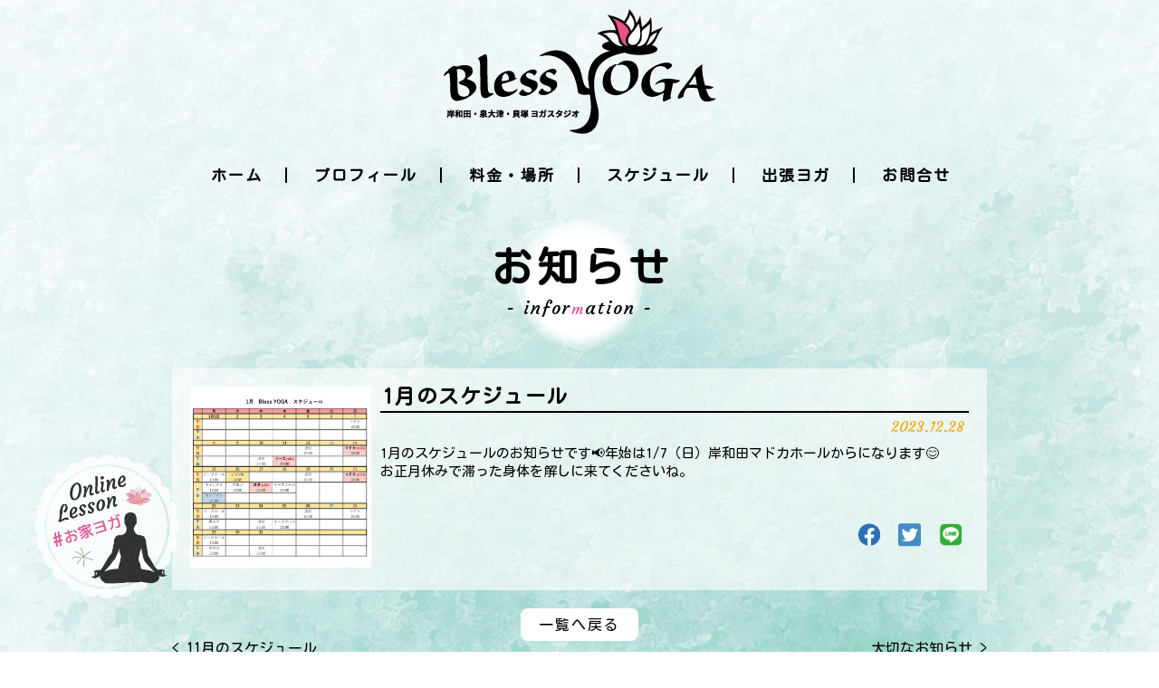

--- FILE ---
content_type: text/html; charset=utf-8
request_url: https://www.google.com/recaptcha/api2/anchor?ar=1&k=6LezVAEVAAAAAJQArNdGVygyiFSW1eX4-7ZKvfJY&co=aHR0cHM6Ly9ibGVzcy15b2dhLmNvbTo0NDM.&hl=en&v=PoyoqOPhxBO7pBk68S4YbpHZ&size=invisible&anchor-ms=20000&execute-ms=30000&cb=hezgedx2q47i
body_size: 48528
content:
<!DOCTYPE HTML><html dir="ltr" lang="en"><head><meta http-equiv="Content-Type" content="text/html; charset=UTF-8">
<meta http-equiv="X-UA-Compatible" content="IE=edge">
<title>reCAPTCHA</title>
<style type="text/css">
/* cyrillic-ext */
@font-face {
  font-family: 'Roboto';
  font-style: normal;
  font-weight: 400;
  font-stretch: 100%;
  src: url(//fonts.gstatic.com/s/roboto/v48/KFO7CnqEu92Fr1ME7kSn66aGLdTylUAMa3GUBHMdazTgWw.woff2) format('woff2');
  unicode-range: U+0460-052F, U+1C80-1C8A, U+20B4, U+2DE0-2DFF, U+A640-A69F, U+FE2E-FE2F;
}
/* cyrillic */
@font-face {
  font-family: 'Roboto';
  font-style: normal;
  font-weight: 400;
  font-stretch: 100%;
  src: url(//fonts.gstatic.com/s/roboto/v48/KFO7CnqEu92Fr1ME7kSn66aGLdTylUAMa3iUBHMdazTgWw.woff2) format('woff2');
  unicode-range: U+0301, U+0400-045F, U+0490-0491, U+04B0-04B1, U+2116;
}
/* greek-ext */
@font-face {
  font-family: 'Roboto';
  font-style: normal;
  font-weight: 400;
  font-stretch: 100%;
  src: url(//fonts.gstatic.com/s/roboto/v48/KFO7CnqEu92Fr1ME7kSn66aGLdTylUAMa3CUBHMdazTgWw.woff2) format('woff2');
  unicode-range: U+1F00-1FFF;
}
/* greek */
@font-face {
  font-family: 'Roboto';
  font-style: normal;
  font-weight: 400;
  font-stretch: 100%;
  src: url(//fonts.gstatic.com/s/roboto/v48/KFO7CnqEu92Fr1ME7kSn66aGLdTylUAMa3-UBHMdazTgWw.woff2) format('woff2');
  unicode-range: U+0370-0377, U+037A-037F, U+0384-038A, U+038C, U+038E-03A1, U+03A3-03FF;
}
/* math */
@font-face {
  font-family: 'Roboto';
  font-style: normal;
  font-weight: 400;
  font-stretch: 100%;
  src: url(//fonts.gstatic.com/s/roboto/v48/KFO7CnqEu92Fr1ME7kSn66aGLdTylUAMawCUBHMdazTgWw.woff2) format('woff2');
  unicode-range: U+0302-0303, U+0305, U+0307-0308, U+0310, U+0312, U+0315, U+031A, U+0326-0327, U+032C, U+032F-0330, U+0332-0333, U+0338, U+033A, U+0346, U+034D, U+0391-03A1, U+03A3-03A9, U+03B1-03C9, U+03D1, U+03D5-03D6, U+03F0-03F1, U+03F4-03F5, U+2016-2017, U+2034-2038, U+203C, U+2040, U+2043, U+2047, U+2050, U+2057, U+205F, U+2070-2071, U+2074-208E, U+2090-209C, U+20D0-20DC, U+20E1, U+20E5-20EF, U+2100-2112, U+2114-2115, U+2117-2121, U+2123-214F, U+2190, U+2192, U+2194-21AE, U+21B0-21E5, U+21F1-21F2, U+21F4-2211, U+2213-2214, U+2216-22FF, U+2308-230B, U+2310, U+2319, U+231C-2321, U+2336-237A, U+237C, U+2395, U+239B-23B7, U+23D0, U+23DC-23E1, U+2474-2475, U+25AF, U+25B3, U+25B7, U+25BD, U+25C1, U+25CA, U+25CC, U+25FB, U+266D-266F, U+27C0-27FF, U+2900-2AFF, U+2B0E-2B11, U+2B30-2B4C, U+2BFE, U+3030, U+FF5B, U+FF5D, U+1D400-1D7FF, U+1EE00-1EEFF;
}
/* symbols */
@font-face {
  font-family: 'Roboto';
  font-style: normal;
  font-weight: 400;
  font-stretch: 100%;
  src: url(//fonts.gstatic.com/s/roboto/v48/KFO7CnqEu92Fr1ME7kSn66aGLdTylUAMaxKUBHMdazTgWw.woff2) format('woff2');
  unicode-range: U+0001-000C, U+000E-001F, U+007F-009F, U+20DD-20E0, U+20E2-20E4, U+2150-218F, U+2190, U+2192, U+2194-2199, U+21AF, U+21E6-21F0, U+21F3, U+2218-2219, U+2299, U+22C4-22C6, U+2300-243F, U+2440-244A, U+2460-24FF, U+25A0-27BF, U+2800-28FF, U+2921-2922, U+2981, U+29BF, U+29EB, U+2B00-2BFF, U+4DC0-4DFF, U+FFF9-FFFB, U+10140-1018E, U+10190-1019C, U+101A0, U+101D0-101FD, U+102E0-102FB, U+10E60-10E7E, U+1D2C0-1D2D3, U+1D2E0-1D37F, U+1F000-1F0FF, U+1F100-1F1AD, U+1F1E6-1F1FF, U+1F30D-1F30F, U+1F315, U+1F31C, U+1F31E, U+1F320-1F32C, U+1F336, U+1F378, U+1F37D, U+1F382, U+1F393-1F39F, U+1F3A7-1F3A8, U+1F3AC-1F3AF, U+1F3C2, U+1F3C4-1F3C6, U+1F3CA-1F3CE, U+1F3D4-1F3E0, U+1F3ED, U+1F3F1-1F3F3, U+1F3F5-1F3F7, U+1F408, U+1F415, U+1F41F, U+1F426, U+1F43F, U+1F441-1F442, U+1F444, U+1F446-1F449, U+1F44C-1F44E, U+1F453, U+1F46A, U+1F47D, U+1F4A3, U+1F4B0, U+1F4B3, U+1F4B9, U+1F4BB, U+1F4BF, U+1F4C8-1F4CB, U+1F4D6, U+1F4DA, U+1F4DF, U+1F4E3-1F4E6, U+1F4EA-1F4ED, U+1F4F7, U+1F4F9-1F4FB, U+1F4FD-1F4FE, U+1F503, U+1F507-1F50B, U+1F50D, U+1F512-1F513, U+1F53E-1F54A, U+1F54F-1F5FA, U+1F610, U+1F650-1F67F, U+1F687, U+1F68D, U+1F691, U+1F694, U+1F698, U+1F6AD, U+1F6B2, U+1F6B9-1F6BA, U+1F6BC, U+1F6C6-1F6CF, U+1F6D3-1F6D7, U+1F6E0-1F6EA, U+1F6F0-1F6F3, U+1F6F7-1F6FC, U+1F700-1F7FF, U+1F800-1F80B, U+1F810-1F847, U+1F850-1F859, U+1F860-1F887, U+1F890-1F8AD, U+1F8B0-1F8BB, U+1F8C0-1F8C1, U+1F900-1F90B, U+1F93B, U+1F946, U+1F984, U+1F996, U+1F9E9, U+1FA00-1FA6F, U+1FA70-1FA7C, U+1FA80-1FA89, U+1FA8F-1FAC6, U+1FACE-1FADC, U+1FADF-1FAE9, U+1FAF0-1FAF8, U+1FB00-1FBFF;
}
/* vietnamese */
@font-face {
  font-family: 'Roboto';
  font-style: normal;
  font-weight: 400;
  font-stretch: 100%;
  src: url(//fonts.gstatic.com/s/roboto/v48/KFO7CnqEu92Fr1ME7kSn66aGLdTylUAMa3OUBHMdazTgWw.woff2) format('woff2');
  unicode-range: U+0102-0103, U+0110-0111, U+0128-0129, U+0168-0169, U+01A0-01A1, U+01AF-01B0, U+0300-0301, U+0303-0304, U+0308-0309, U+0323, U+0329, U+1EA0-1EF9, U+20AB;
}
/* latin-ext */
@font-face {
  font-family: 'Roboto';
  font-style: normal;
  font-weight: 400;
  font-stretch: 100%;
  src: url(//fonts.gstatic.com/s/roboto/v48/KFO7CnqEu92Fr1ME7kSn66aGLdTylUAMa3KUBHMdazTgWw.woff2) format('woff2');
  unicode-range: U+0100-02BA, U+02BD-02C5, U+02C7-02CC, U+02CE-02D7, U+02DD-02FF, U+0304, U+0308, U+0329, U+1D00-1DBF, U+1E00-1E9F, U+1EF2-1EFF, U+2020, U+20A0-20AB, U+20AD-20C0, U+2113, U+2C60-2C7F, U+A720-A7FF;
}
/* latin */
@font-face {
  font-family: 'Roboto';
  font-style: normal;
  font-weight: 400;
  font-stretch: 100%;
  src: url(//fonts.gstatic.com/s/roboto/v48/KFO7CnqEu92Fr1ME7kSn66aGLdTylUAMa3yUBHMdazQ.woff2) format('woff2');
  unicode-range: U+0000-00FF, U+0131, U+0152-0153, U+02BB-02BC, U+02C6, U+02DA, U+02DC, U+0304, U+0308, U+0329, U+2000-206F, U+20AC, U+2122, U+2191, U+2193, U+2212, U+2215, U+FEFF, U+FFFD;
}
/* cyrillic-ext */
@font-face {
  font-family: 'Roboto';
  font-style: normal;
  font-weight: 500;
  font-stretch: 100%;
  src: url(//fonts.gstatic.com/s/roboto/v48/KFO7CnqEu92Fr1ME7kSn66aGLdTylUAMa3GUBHMdazTgWw.woff2) format('woff2');
  unicode-range: U+0460-052F, U+1C80-1C8A, U+20B4, U+2DE0-2DFF, U+A640-A69F, U+FE2E-FE2F;
}
/* cyrillic */
@font-face {
  font-family: 'Roboto';
  font-style: normal;
  font-weight: 500;
  font-stretch: 100%;
  src: url(//fonts.gstatic.com/s/roboto/v48/KFO7CnqEu92Fr1ME7kSn66aGLdTylUAMa3iUBHMdazTgWw.woff2) format('woff2');
  unicode-range: U+0301, U+0400-045F, U+0490-0491, U+04B0-04B1, U+2116;
}
/* greek-ext */
@font-face {
  font-family: 'Roboto';
  font-style: normal;
  font-weight: 500;
  font-stretch: 100%;
  src: url(//fonts.gstatic.com/s/roboto/v48/KFO7CnqEu92Fr1ME7kSn66aGLdTylUAMa3CUBHMdazTgWw.woff2) format('woff2');
  unicode-range: U+1F00-1FFF;
}
/* greek */
@font-face {
  font-family: 'Roboto';
  font-style: normal;
  font-weight: 500;
  font-stretch: 100%;
  src: url(//fonts.gstatic.com/s/roboto/v48/KFO7CnqEu92Fr1ME7kSn66aGLdTylUAMa3-UBHMdazTgWw.woff2) format('woff2');
  unicode-range: U+0370-0377, U+037A-037F, U+0384-038A, U+038C, U+038E-03A1, U+03A3-03FF;
}
/* math */
@font-face {
  font-family: 'Roboto';
  font-style: normal;
  font-weight: 500;
  font-stretch: 100%;
  src: url(//fonts.gstatic.com/s/roboto/v48/KFO7CnqEu92Fr1ME7kSn66aGLdTylUAMawCUBHMdazTgWw.woff2) format('woff2');
  unicode-range: U+0302-0303, U+0305, U+0307-0308, U+0310, U+0312, U+0315, U+031A, U+0326-0327, U+032C, U+032F-0330, U+0332-0333, U+0338, U+033A, U+0346, U+034D, U+0391-03A1, U+03A3-03A9, U+03B1-03C9, U+03D1, U+03D5-03D6, U+03F0-03F1, U+03F4-03F5, U+2016-2017, U+2034-2038, U+203C, U+2040, U+2043, U+2047, U+2050, U+2057, U+205F, U+2070-2071, U+2074-208E, U+2090-209C, U+20D0-20DC, U+20E1, U+20E5-20EF, U+2100-2112, U+2114-2115, U+2117-2121, U+2123-214F, U+2190, U+2192, U+2194-21AE, U+21B0-21E5, U+21F1-21F2, U+21F4-2211, U+2213-2214, U+2216-22FF, U+2308-230B, U+2310, U+2319, U+231C-2321, U+2336-237A, U+237C, U+2395, U+239B-23B7, U+23D0, U+23DC-23E1, U+2474-2475, U+25AF, U+25B3, U+25B7, U+25BD, U+25C1, U+25CA, U+25CC, U+25FB, U+266D-266F, U+27C0-27FF, U+2900-2AFF, U+2B0E-2B11, U+2B30-2B4C, U+2BFE, U+3030, U+FF5B, U+FF5D, U+1D400-1D7FF, U+1EE00-1EEFF;
}
/* symbols */
@font-face {
  font-family: 'Roboto';
  font-style: normal;
  font-weight: 500;
  font-stretch: 100%;
  src: url(//fonts.gstatic.com/s/roboto/v48/KFO7CnqEu92Fr1ME7kSn66aGLdTylUAMaxKUBHMdazTgWw.woff2) format('woff2');
  unicode-range: U+0001-000C, U+000E-001F, U+007F-009F, U+20DD-20E0, U+20E2-20E4, U+2150-218F, U+2190, U+2192, U+2194-2199, U+21AF, U+21E6-21F0, U+21F3, U+2218-2219, U+2299, U+22C4-22C6, U+2300-243F, U+2440-244A, U+2460-24FF, U+25A0-27BF, U+2800-28FF, U+2921-2922, U+2981, U+29BF, U+29EB, U+2B00-2BFF, U+4DC0-4DFF, U+FFF9-FFFB, U+10140-1018E, U+10190-1019C, U+101A0, U+101D0-101FD, U+102E0-102FB, U+10E60-10E7E, U+1D2C0-1D2D3, U+1D2E0-1D37F, U+1F000-1F0FF, U+1F100-1F1AD, U+1F1E6-1F1FF, U+1F30D-1F30F, U+1F315, U+1F31C, U+1F31E, U+1F320-1F32C, U+1F336, U+1F378, U+1F37D, U+1F382, U+1F393-1F39F, U+1F3A7-1F3A8, U+1F3AC-1F3AF, U+1F3C2, U+1F3C4-1F3C6, U+1F3CA-1F3CE, U+1F3D4-1F3E0, U+1F3ED, U+1F3F1-1F3F3, U+1F3F5-1F3F7, U+1F408, U+1F415, U+1F41F, U+1F426, U+1F43F, U+1F441-1F442, U+1F444, U+1F446-1F449, U+1F44C-1F44E, U+1F453, U+1F46A, U+1F47D, U+1F4A3, U+1F4B0, U+1F4B3, U+1F4B9, U+1F4BB, U+1F4BF, U+1F4C8-1F4CB, U+1F4D6, U+1F4DA, U+1F4DF, U+1F4E3-1F4E6, U+1F4EA-1F4ED, U+1F4F7, U+1F4F9-1F4FB, U+1F4FD-1F4FE, U+1F503, U+1F507-1F50B, U+1F50D, U+1F512-1F513, U+1F53E-1F54A, U+1F54F-1F5FA, U+1F610, U+1F650-1F67F, U+1F687, U+1F68D, U+1F691, U+1F694, U+1F698, U+1F6AD, U+1F6B2, U+1F6B9-1F6BA, U+1F6BC, U+1F6C6-1F6CF, U+1F6D3-1F6D7, U+1F6E0-1F6EA, U+1F6F0-1F6F3, U+1F6F7-1F6FC, U+1F700-1F7FF, U+1F800-1F80B, U+1F810-1F847, U+1F850-1F859, U+1F860-1F887, U+1F890-1F8AD, U+1F8B0-1F8BB, U+1F8C0-1F8C1, U+1F900-1F90B, U+1F93B, U+1F946, U+1F984, U+1F996, U+1F9E9, U+1FA00-1FA6F, U+1FA70-1FA7C, U+1FA80-1FA89, U+1FA8F-1FAC6, U+1FACE-1FADC, U+1FADF-1FAE9, U+1FAF0-1FAF8, U+1FB00-1FBFF;
}
/* vietnamese */
@font-face {
  font-family: 'Roboto';
  font-style: normal;
  font-weight: 500;
  font-stretch: 100%;
  src: url(//fonts.gstatic.com/s/roboto/v48/KFO7CnqEu92Fr1ME7kSn66aGLdTylUAMa3OUBHMdazTgWw.woff2) format('woff2');
  unicode-range: U+0102-0103, U+0110-0111, U+0128-0129, U+0168-0169, U+01A0-01A1, U+01AF-01B0, U+0300-0301, U+0303-0304, U+0308-0309, U+0323, U+0329, U+1EA0-1EF9, U+20AB;
}
/* latin-ext */
@font-face {
  font-family: 'Roboto';
  font-style: normal;
  font-weight: 500;
  font-stretch: 100%;
  src: url(//fonts.gstatic.com/s/roboto/v48/KFO7CnqEu92Fr1ME7kSn66aGLdTylUAMa3KUBHMdazTgWw.woff2) format('woff2');
  unicode-range: U+0100-02BA, U+02BD-02C5, U+02C7-02CC, U+02CE-02D7, U+02DD-02FF, U+0304, U+0308, U+0329, U+1D00-1DBF, U+1E00-1E9F, U+1EF2-1EFF, U+2020, U+20A0-20AB, U+20AD-20C0, U+2113, U+2C60-2C7F, U+A720-A7FF;
}
/* latin */
@font-face {
  font-family: 'Roboto';
  font-style: normal;
  font-weight: 500;
  font-stretch: 100%;
  src: url(//fonts.gstatic.com/s/roboto/v48/KFO7CnqEu92Fr1ME7kSn66aGLdTylUAMa3yUBHMdazQ.woff2) format('woff2');
  unicode-range: U+0000-00FF, U+0131, U+0152-0153, U+02BB-02BC, U+02C6, U+02DA, U+02DC, U+0304, U+0308, U+0329, U+2000-206F, U+20AC, U+2122, U+2191, U+2193, U+2212, U+2215, U+FEFF, U+FFFD;
}
/* cyrillic-ext */
@font-face {
  font-family: 'Roboto';
  font-style: normal;
  font-weight: 900;
  font-stretch: 100%;
  src: url(//fonts.gstatic.com/s/roboto/v48/KFO7CnqEu92Fr1ME7kSn66aGLdTylUAMa3GUBHMdazTgWw.woff2) format('woff2');
  unicode-range: U+0460-052F, U+1C80-1C8A, U+20B4, U+2DE0-2DFF, U+A640-A69F, U+FE2E-FE2F;
}
/* cyrillic */
@font-face {
  font-family: 'Roboto';
  font-style: normal;
  font-weight: 900;
  font-stretch: 100%;
  src: url(//fonts.gstatic.com/s/roboto/v48/KFO7CnqEu92Fr1ME7kSn66aGLdTylUAMa3iUBHMdazTgWw.woff2) format('woff2');
  unicode-range: U+0301, U+0400-045F, U+0490-0491, U+04B0-04B1, U+2116;
}
/* greek-ext */
@font-face {
  font-family: 'Roboto';
  font-style: normal;
  font-weight: 900;
  font-stretch: 100%;
  src: url(//fonts.gstatic.com/s/roboto/v48/KFO7CnqEu92Fr1ME7kSn66aGLdTylUAMa3CUBHMdazTgWw.woff2) format('woff2');
  unicode-range: U+1F00-1FFF;
}
/* greek */
@font-face {
  font-family: 'Roboto';
  font-style: normal;
  font-weight: 900;
  font-stretch: 100%;
  src: url(//fonts.gstatic.com/s/roboto/v48/KFO7CnqEu92Fr1ME7kSn66aGLdTylUAMa3-UBHMdazTgWw.woff2) format('woff2');
  unicode-range: U+0370-0377, U+037A-037F, U+0384-038A, U+038C, U+038E-03A1, U+03A3-03FF;
}
/* math */
@font-face {
  font-family: 'Roboto';
  font-style: normal;
  font-weight: 900;
  font-stretch: 100%;
  src: url(//fonts.gstatic.com/s/roboto/v48/KFO7CnqEu92Fr1ME7kSn66aGLdTylUAMawCUBHMdazTgWw.woff2) format('woff2');
  unicode-range: U+0302-0303, U+0305, U+0307-0308, U+0310, U+0312, U+0315, U+031A, U+0326-0327, U+032C, U+032F-0330, U+0332-0333, U+0338, U+033A, U+0346, U+034D, U+0391-03A1, U+03A3-03A9, U+03B1-03C9, U+03D1, U+03D5-03D6, U+03F0-03F1, U+03F4-03F5, U+2016-2017, U+2034-2038, U+203C, U+2040, U+2043, U+2047, U+2050, U+2057, U+205F, U+2070-2071, U+2074-208E, U+2090-209C, U+20D0-20DC, U+20E1, U+20E5-20EF, U+2100-2112, U+2114-2115, U+2117-2121, U+2123-214F, U+2190, U+2192, U+2194-21AE, U+21B0-21E5, U+21F1-21F2, U+21F4-2211, U+2213-2214, U+2216-22FF, U+2308-230B, U+2310, U+2319, U+231C-2321, U+2336-237A, U+237C, U+2395, U+239B-23B7, U+23D0, U+23DC-23E1, U+2474-2475, U+25AF, U+25B3, U+25B7, U+25BD, U+25C1, U+25CA, U+25CC, U+25FB, U+266D-266F, U+27C0-27FF, U+2900-2AFF, U+2B0E-2B11, U+2B30-2B4C, U+2BFE, U+3030, U+FF5B, U+FF5D, U+1D400-1D7FF, U+1EE00-1EEFF;
}
/* symbols */
@font-face {
  font-family: 'Roboto';
  font-style: normal;
  font-weight: 900;
  font-stretch: 100%;
  src: url(//fonts.gstatic.com/s/roboto/v48/KFO7CnqEu92Fr1ME7kSn66aGLdTylUAMaxKUBHMdazTgWw.woff2) format('woff2');
  unicode-range: U+0001-000C, U+000E-001F, U+007F-009F, U+20DD-20E0, U+20E2-20E4, U+2150-218F, U+2190, U+2192, U+2194-2199, U+21AF, U+21E6-21F0, U+21F3, U+2218-2219, U+2299, U+22C4-22C6, U+2300-243F, U+2440-244A, U+2460-24FF, U+25A0-27BF, U+2800-28FF, U+2921-2922, U+2981, U+29BF, U+29EB, U+2B00-2BFF, U+4DC0-4DFF, U+FFF9-FFFB, U+10140-1018E, U+10190-1019C, U+101A0, U+101D0-101FD, U+102E0-102FB, U+10E60-10E7E, U+1D2C0-1D2D3, U+1D2E0-1D37F, U+1F000-1F0FF, U+1F100-1F1AD, U+1F1E6-1F1FF, U+1F30D-1F30F, U+1F315, U+1F31C, U+1F31E, U+1F320-1F32C, U+1F336, U+1F378, U+1F37D, U+1F382, U+1F393-1F39F, U+1F3A7-1F3A8, U+1F3AC-1F3AF, U+1F3C2, U+1F3C4-1F3C6, U+1F3CA-1F3CE, U+1F3D4-1F3E0, U+1F3ED, U+1F3F1-1F3F3, U+1F3F5-1F3F7, U+1F408, U+1F415, U+1F41F, U+1F426, U+1F43F, U+1F441-1F442, U+1F444, U+1F446-1F449, U+1F44C-1F44E, U+1F453, U+1F46A, U+1F47D, U+1F4A3, U+1F4B0, U+1F4B3, U+1F4B9, U+1F4BB, U+1F4BF, U+1F4C8-1F4CB, U+1F4D6, U+1F4DA, U+1F4DF, U+1F4E3-1F4E6, U+1F4EA-1F4ED, U+1F4F7, U+1F4F9-1F4FB, U+1F4FD-1F4FE, U+1F503, U+1F507-1F50B, U+1F50D, U+1F512-1F513, U+1F53E-1F54A, U+1F54F-1F5FA, U+1F610, U+1F650-1F67F, U+1F687, U+1F68D, U+1F691, U+1F694, U+1F698, U+1F6AD, U+1F6B2, U+1F6B9-1F6BA, U+1F6BC, U+1F6C6-1F6CF, U+1F6D3-1F6D7, U+1F6E0-1F6EA, U+1F6F0-1F6F3, U+1F6F7-1F6FC, U+1F700-1F7FF, U+1F800-1F80B, U+1F810-1F847, U+1F850-1F859, U+1F860-1F887, U+1F890-1F8AD, U+1F8B0-1F8BB, U+1F8C0-1F8C1, U+1F900-1F90B, U+1F93B, U+1F946, U+1F984, U+1F996, U+1F9E9, U+1FA00-1FA6F, U+1FA70-1FA7C, U+1FA80-1FA89, U+1FA8F-1FAC6, U+1FACE-1FADC, U+1FADF-1FAE9, U+1FAF0-1FAF8, U+1FB00-1FBFF;
}
/* vietnamese */
@font-face {
  font-family: 'Roboto';
  font-style: normal;
  font-weight: 900;
  font-stretch: 100%;
  src: url(//fonts.gstatic.com/s/roboto/v48/KFO7CnqEu92Fr1ME7kSn66aGLdTylUAMa3OUBHMdazTgWw.woff2) format('woff2');
  unicode-range: U+0102-0103, U+0110-0111, U+0128-0129, U+0168-0169, U+01A0-01A1, U+01AF-01B0, U+0300-0301, U+0303-0304, U+0308-0309, U+0323, U+0329, U+1EA0-1EF9, U+20AB;
}
/* latin-ext */
@font-face {
  font-family: 'Roboto';
  font-style: normal;
  font-weight: 900;
  font-stretch: 100%;
  src: url(//fonts.gstatic.com/s/roboto/v48/KFO7CnqEu92Fr1ME7kSn66aGLdTylUAMa3KUBHMdazTgWw.woff2) format('woff2');
  unicode-range: U+0100-02BA, U+02BD-02C5, U+02C7-02CC, U+02CE-02D7, U+02DD-02FF, U+0304, U+0308, U+0329, U+1D00-1DBF, U+1E00-1E9F, U+1EF2-1EFF, U+2020, U+20A0-20AB, U+20AD-20C0, U+2113, U+2C60-2C7F, U+A720-A7FF;
}
/* latin */
@font-face {
  font-family: 'Roboto';
  font-style: normal;
  font-weight: 900;
  font-stretch: 100%;
  src: url(//fonts.gstatic.com/s/roboto/v48/KFO7CnqEu92Fr1ME7kSn66aGLdTylUAMa3yUBHMdazQ.woff2) format('woff2');
  unicode-range: U+0000-00FF, U+0131, U+0152-0153, U+02BB-02BC, U+02C6, U+02DA, U+02DC, U+0304, U+0308, U+0329, U+2000-206F, U+20AC, U+2122, U+2191, U+2193, U+2212, U+2215, U+FEFF, U+FFFD;
}

</style>
<link rel="stylesheet" type="text/css" href="https://www.gstatic.com/recaptcha/releases/PoyoqOPhxBO7pBk68S4YbpHZ/styles__ltr.css">
<script nonce="Gdi0X41coihTjjZPKelHgQ" type="text/javascript">window['__recaptcha_api'] = 'https://www.google.com/recaptcha/api2/';</script>
<script type="text/javascript" src="https://www.gstatic.com/recaptcha/releases/PoyoqOPhxBO7pBk68S4YbpHZ/recaptcha__en.js" nonce="Gdi0X41coihTjjZPKelHgQ">
      
    </script></head>
<body><div id="rc-anchor-alert" class="rc-anchor-alert"></div>
<input type="hidden" id="recaptcha-token" value="[base64]">
<script type="text/javascript" nonce="Gdi0X41coihTjjZPKelHgQ">
      recaptcha.anchor.Main.init("[\x22ainput\x22,[\x22bgdata\x22,\x22\x22,\[base64]/[base64]/[base64]/[base64]/cjw8ejpyPj4+eil9Y2F0Y2gobCl7dGhyb3cgbDt9fSxIPWZ1bmN0aW9uKHcsdCx6KXtpZih3PT0xOTR8fHc9PTIwOCl0LnZbd10/dC52W3ddLmNvbmNhdCh6KTp0LnZbd109b2Yoeix0KTtlbHNle2lmKHQuYkImJnchPTMxNylyZXR1cm47dz09NjZ8fHc9PTEyMnx8dz09NDcwfHx3PT00NHx8dz09NDE2fHx3PT0zOTd8fHc9PTQyMXx8dz09Njh8fHc9PTcwfHx3PT0xODQ/[base64]/[base64]/[base64]/bmV3IGRbVl0oSlswXSk6cD09Mj9uZXcgZFtWXShKWzBdLEpbMV0pOnA9PTM/bmV3IGRbVl0oSlswXSxKWzFdLEpbMl0pOnA9PTQ/[base64]/[base64]/[base64]/[base64]\x22,\[base64]\\u003d\\u003d\x22,\x22FMKnYw7DmMKlK13CqsKtJMOBImbDvsKHw4R4BcKXw5dCwprDoEtdw77Ct1/Dsl/Ck8KKw4nClCZuCsOCw44GTwXCh8KOI3Q1w7AAG8OPQgd8QsOZwrl1VMKJw5HDnl/CicKwwpwkw55SPcOQw4EIbH0DZwFRw4A8YwfDsG4bw5jDgcKZSGwjVsKtCcKoFBZbwpfCp0x1dAdxEcKDwqfDrB4KwpZnw7RGIFTDhlzCo8KHPsKHwrDDg8OXwqPDscObOCPCnsKpQz7CucOxwqdgwqDDjsKzwr5UUsOjwrpOwqkkwr/DuGEpw5JoXsOhwosxIsOPw7TChcOGw5Y6wqbDiMOHecKaw5tYwoHCgTMNLMOxw5A4w5rCkmXCg1/[base64]/DjsO9wp7CtcOJSAg3w4zCtMOhw4XDvTIPND1+w4/DjcOyMG/DpEbDvsOoRUrCo8ODbMKhwo/Dp8Ofw4rCjMKJwo1fw509wqd6w6jDpl3CqVTDsnrDi8Ktw4PDhyN7wrZNWsKtOsKcF8OOwoPCl8KAZ8KgwqFJH250HsKHL8OCw5YVwqZPQ8KRwqALUAFCw55EWMK0wrkJw4vDtU9CcgPDtcOLwr/Co8OyNjDCmsOmwqgPwqErw5VkJ8O2V0NCKsOLe8KwC8OQLQrCvlMVw5PDkX81w5Bjwo0Uw6DCtHocLcO3wpbDpEg0w7nCqFzCncK2Bm3Dl8OYJ1hxcFkRDMK1wqnDtXPCl8O4w43DslvDl8OyRCfDsxBCwpJLw65lwrzCkMKMwogsIMKVSSjCjC/Cqi/CmADDiX8Pw5/DmcK4KjIew54tfMO9wrE6Y8O5TkxnQMONF8OFSMONwrTCnGzCkFYuB8OEAQjCqsKMwpjDv2VVwp59HsOfB8Ofw7HDujRsw4HDnmBGw6DCjMKGwrDDrcOOwonCnVzDrxJHw5/CqQ/Co8KAHUYBw5nDjcKvPnbCh8KHw4UWMUTDvnTCs8KFwrLCmzcLwrPCui/CtMOxw54xwp4Hw7/DrzkeFsKpw7bDj2gZFcOfZcKPNw7DisKkcizCgcKSw60rwok9FwHCisOqwoc/R8Oewpo/a8OtYcOwPMOQMzZSw60bwoFKw77Ds3vDuR7ChsOfwpvCkMKFKsKHw5TCqAnDmcO2B8KAeWcOOB0yO8KZwq7CrCYnw5TCrm/CgjHCnwtVwrHDh8KNw6ldGV0Pw4jCuHvDlMKhCEwAw5tDbsK6w4gowrJPw7PDvHTDpFB2w4o7wpY9w7LCn8OuwqnDo8OZw4EPDMKmwrXCtiHDgsOgeX7CgljCqcO9LyvCu8KcTinCqMOIwpUaJAJAwqrDgFYZa8Oof8KFwo/ClAbClMKAQ8OfwrXDuiFBKzHCgy3DrMKNwp1NwqXCusKxwp/DkAzDrsKNw6zCgSIfw7LCkSPDtcKlO1QNGRDDusOTeH/DtcKQw6M/[base64]/DpiwIL3bCqVtAwrDCtk/[base64]/w690w7IfwrbDvsKgw6TCocOaHsKzw4lJw5DCgSEfasOyA8KMw5zDqcKJwprDusKtTMKZwrTCgyRMwrk7wrdLdD/DiEPDkBNGJQMAwo0CMsOTH8Oxw5VIK8OSKcOdXVk2w5bCtcOYw4DCkWbCvzTDtlsCw55UwpcUwpDCsSAnw4DCujRsWsK5wph5wo3CqMKTw59sw5YiIsKqAErDikx2PsKGNBAlwpjChMK/[base64]/DrsKcw4bCmgInw4cKTsKBBGTCmzjDjHcpwqsCHVY+J8KjwpFkIFsycFbCli/CusKmJ8KsZEjCvB4Yw7V8w4bCtmNnw4YYTwnCpcKzwolOw5fCisOIWnYkwqbDosKgw7B2FcOUw592w6XDjMOvwp0dw5x5w7zCisO9YinDtDLCj8K4f3tYwrdZCEHDlsKMAcKMw6VCw49iw4/Dn8K5w5ViwpTCicOpw4HCtGd0ZwrChcK5wpXDpGZxw7BPwpXCr0Zkwr/Ct3zDtMKZw4VZw6vDmMOFwpE1L8OqL8O1wqrDpsKbwpZHflYPw7xzw47CgyLCgR4KRDsTPGHCs8KKTsKowqR+PMKTVcKUbjlKecKlPRsdw4A/w6dDe8KdRcKjwqDCg2DClTUoIsK5wovDshUhesKGDsKrfFMUwqzDk8O1KhzCpMKXwpVnRjfDpcOvwqZXD8O/Zy3DsgNFwoR1w4DCkcOmRMKswonCrMKHw6LCpzZSwpPCmMKUB2vCmsONwohUEcKxLjYmGsKadcONw6LDmDc2fMObRsOOw6/[base64]/ecKmAQZ5MQNYcMOLwqfCr8KWXAJMw4IZw5zDiMOPw5Fpw5jCpjs8w63CpibCpW3Cn8K7w6Mowp7ClcONwpMqw4XDucOrw53DtcOffcO9CHTDk0d2w53CvcOAw5J6wr7Dp8K4w7QdFmPDucOiwo0awrJDwoTCq1BKw6kBw4/[base64]/CkcOUS8OAw6wXcD1ZwqQSJRs7w4jCucK9w57Cg8KawpXDkMKkwphRZ8Oawp/CisO7w4ACTDTChSI1CwIow4Eww5lIwqHCqAnDhkYEHCzDgMOET3vCpwHDiMOtMDXCl8KSw6vCnMK8Hh8tKVJ8fcOIwogiWT/DmXAOw4/[base64]/DjMKew6HDqQDDvlsIw67CvMOeWsKWaRbCokvDpEnDocKbfwIpZFTChkfDjMKnwpx1ZA1aw5rDuxY0bnXCr17CiiwZCjPCvsKmDMOLcioUwq1NHMOpw70WaSEoZcK4w4XCvMKlCwpww6/DusK2H18LUcOVA8OIfz7CsUIEwqTDv8KAwrsECQjDqcK3KsKRQFjCnRjCgcKHdjE9EkfCu8ODwpN1wrNRG8OJScKNwq7Dg8KvPWcWwrN7UsOhBcK0wq3Cg2BfOsKSwphwKR0PDMKHw63Cg3XDvMObw6LDpMOtw4zCrcK/csKjbBs6UU3DnsKkw5MLHsKFw4DDkWTCv8Oqwp/CjsKAw47DkMKkwq3ChcK+woEww7BQwq/CjMKtUlbDksKeDx55w7sILiQ5w6TDhkjClGLClMOew6c5GXPDtXI1worColHDksKXRcK7ZMK1QTbCj8KscnPCmkgbcMOrYMOWw70kwppKMCxcwqBlw6woUsOOEMKBwqdDFsOVw6PCn8K/[base64]/[base64]/Dj8OGw7FyEgHDvD/Dv19Fw6wrSULCgVDCsMKbw49hBkE2w6jCvcKywpjDtMKACSE3w4oUwocBAT1PYsKHWCvDjsOrw63DpMKnwp/DgsO5wrPCujTCo8OyPwTCmAhNM2JBwp/Dq8ObH8KIHcKKAmDDqcKsw54PQsKDEktzS8KUccKiQiLCgnHDnMOhworDmcOtf8OxwqzDn8K2w7jDtlwXw4New6A+Li0tUhUawojDtWLDg1nCvlXCvynDlUPCr3bCt8OKwoExa1jCt1RPPsOBwogfwo/Dl8Kxwp0/w7odFsODOMKHwodHAcKHwrnCicKvw7FLwoZ6w7sSwodIFsObw4ZVDRfDqVs+w5bDoRPCocOQwoo1DVDCoyFjwq9PwpUqFcOlRcOJwqkCw7hew65fwoFAVVTDryTCpxvDoVdew67DssKfb8Ozw7/DucKbwpDDnsKbwoTDq8Kcw5jDn8ODDnN+SFdXw7/[base64]/[base64]/[base64]/fW0yw57CosONI1PCvcKcCx3Ch8OmSVrDgBTDmizDsQjCsMO5w7Iww6bDjgdvKjzDhcO8ZsO8wpNgcBzCqcO+OGQVwq91eg4gCRopwozCjMK/wpFHwpbDhsOFRMOaKsKYBBXDrcKaJMOaOcOnw59+XAfDscOrA8KKFMK2wqxJHzd/wpbCrFkxJcONwq/DmMKdwqlww6jCrjdhGw5SIsK8OsKvw6tMwppfccOpakhywoPDj3LDqHPChsOjw4LCv8K7wrE9w7BLEcObw6TCmcKmYWDCkxBtwrPDnnN7w6YZfMOfeMKbIicjwrp9fMOLwrzClsK9LcK7DsK/[base64]/dMKEw7F0woDDusKvwqsSwqLCp8KKw7ZFw7BGwrHDicOCw6PCjCPDlTbCj8OjVATDlsKSKcOhwqHCpHPDkMKMw4kXU8Kcw7AxL8OKc8Kpwq4zN8Kow4PDucO3HhjDqHPDo3I2wqgUb2Q9LSTCqyDCtsOQGnxWw7Eew45uw6XDqsOnw48ECsObw5FvwqNEwrHCry/CuGrDrcKQwqbDtw7Ch8KZwrLCizzDhcOPScKTbAbCpSjDklLDssOgd39nwq3Dn8OMw4R6DQNewoXDmWnDvsK8JgnChMO7wrPCsMOewo/DncK9wqVSw7jCuWvCv37CpRrCrMKwMCjDp8KLP8ObQ8OQFHNrw7DCn2HCgRBfw7zCncKlwr5rasKyAQNRDMKUw70YwqDDiMOfIMKhRzhDwpHDtGXCrXQ1ITnDicOmwo9gw4JUwpTCjGzDqsOoYcOOw74fOMOlMsK1w7/DoE06O8OHVm/[base64]/CpMODw7rDksOIw7I0J8KsdsOGw6zDq8KQwpNvwrzDhcOTYjg/[base64]/Dn8OtMsOmw7BUw79vw4YXwpDDt1xGFzxsJBUlXUzCv8ORGCYmBQ/Dum7DtkbDosOZBABXKkV0fsKZwqTCn1MXMkMqw4DCncK9JcOVw5lXScOtHwUbA3bDv8K4DjnDlgpFdcO7w6LDmcKOTcKwQ8OdcgvCs8OJw4TDgWDDijlrcMKSw7jDu8OBw6caw7YIwobCqHfDug5/P8OKw5/[base64]/CuMKIG8Kfw4nCujfDjMO9wrDCssK6wqTCksONwrvDjwvDq8Oww7leOD9NwqHCgMOKw6nDsi42IBbCvnhacMKJL8Onw6bDqcKzwoVtwol0DMOUWSXCtTXDilPDnMK9A8Opw7xRM8OmQ8O7wr3CscOhK8OpS8Kzw6/Du0otUcKrbSjClGXDsGLDnXMrw5ZTPlTDpcKJw5fDiMKbGcKmIcKWXMKNZsKbGnRYw4ldQk0/[base64]/CuMKhwo/CrMKpw5B3ScOgw59CbsKiHQF6dEzCi2zCrBDDrcKGwrjCicKRwozClydjPMO/aTrDrsK0wpcoIWTDpUPDs1HDlsKzwonDtsOdw597EE3Cl2zCrWxXUcK/wo/DnnbCvkjCnDg3PcOgwq5zGCYROsKTwpcKw4PCscOPw5UuwqfDhyY0woLCrw7CscKJwo9NRW/[base64]/YsK+HgfCrl0bwrxkw7DDmcOMwpzCvsKKBsKJw5pLwpYfwqTCmMOaa2hna097wq1uw5g1wq/CvMKbw6rDjgTDgljDrsKZKwvCvsKmfsOhcMK2e8K+VQXDvMOxwo08wqrChG92KiLCu8KIw7YHT8KaYm3CtB3Ds28/w4ZYRy5Pwq0cSsOgIVHCvSXCtsOgw5dTwpUzw7TCukfDrsKgwqBnwpR5woZ2wo01bB/CmsKSwqIqCsKxWcK+woBYXTN1NR5cCsKDw6Ihw7zDvlA2wpPDh1o/WsKUIcKxXsKGfcK9w4B5O8Oew7g4wq/DoBxFwoI8PcK6wowQDxNawq4Rd3PDrEpywp0vJ8O2w6TCocOCO29Wwr12OR/CrjLDn8KQwoUgwoZEw4/DjAfCisOew4DDr8OQQhoDw6/CgUrCpMK1BSTDnsOeJ8K3woXDnDHCtMOGTcObPGTDvlZfwrLDvMKpa8OIwqjClsOmw4PDuTkFw5/ClR0NwrVcwot3wovCv8OfL2LDs3xhQzcreCJDHcOzwqMJKMOyw64gw4fDvcKaEMO2wr1pVQE+w71nEQ9Rw4oYK8OTHS0wwr3Dj8KXwo0zSsOAZ8O8w5XCosKmwq5zwobCksK7DcKSw7vDo0DCvTcPKMOiMATDpGDClFp/bX7CosKzwp0zw4RyesO7SiHCq8K8w4DDusOITV7CrcO1wo1Bwr9EKV9OBcOKJD9BwpLDvsKiCh9rG1R0XsKTbMO2QwnCpidsU8KGMsK4d0snwr/DjMKHUMKHw7BJbh3DvkkkO2fDg8OUw7/DgB7CkgHCuW/CrcO3GT1sS8KqZSB0wp83wpPCo8OGH8OML8KpBhtVw6zCjVELG8K2w5jCmcKLAsOTw5bCjcOxfXMMCMOGH8OBwo/[base64]/w7DDtMKsDEg9w53DoMKWO0QXw63DhB/DqFHDrsOYAsK3PDAww5DDpSLDnhnDqTxFw7JTNMOBwpjDmxZYwoZrwoptZ8O0wplrMRXDuyPDu8K1wopECsKuw4kHw4V8wr9vw5FpwqNyw6/CrMKRM3XCvlBbwqsZwpHDoWPDk3I4w598wqVdw5MowoDDhwUiaMOyccKgw7rDo8OEwrFjwqrDu8Ozw5DDpiIuw6Y0w6XDrX3CiU/DjQXCsVzCvsKxw6zDscKKGCFtwr0NwpnDr3TClsKewpLDmjdaA2fCv8O+XlgTWMK9allNw53Cv2LCicKfUE/[base64]/w4HDgSFiPjzDvsOjEcK6wqrDvzbCusONEMODJm51EsO6RMOweXYPTsOPCcKxwp/CmsKxwqrDowhfw6Zyw4nDt8O5esK6bsKCL8OgGMOBecK1w5bCo23CkTHDuXBueMKTw4zChMOjwoHDpMK/[base64]/DvcKSw4jDkFJRw690w4LCjTDCm8KgEcOsw6bCocOsw7jDrlZpw6TDm15pwoHDssKDwozCpGcxwrvCsS/Ci8KNAcKcwo/ChmMTwotBWEHDhMKlwqggw6R4ezohw7fDsH1vwrUjwqDDgTEEGT5Yw6IywrfCkkAXw7Zcw4jDk1bCn8OwOsOswoHDvMKweMO7w5EeHsKowoY1w7cCw7nDmcKcHG4Fw6rCqsOTwptIw4nDvgjCgMKcCg/Cmylnwq/Dl8Kww4hJwoBcXsK7PBlZYTV/J8KqR8KCwq9ZCRvCocO8J1PCsMKyw5XCqMKYw6NfRcOiDcO9BcKrZkkmw7sqCj/CgMK5w6opwoYwTQ95wqPDljPDpsOVwp5vw6p6EcOJV8O/w4kvw7Izw4DDulTDo8OJbnsbw47DtQfCnUTCsHPDpEHDqhPCtcOAwqt5dMKQSiFgNsKFQsKfEhZAJAHClC7DqcONw5LCqSJSwpc5SHs2w60XwrFPwqPCtWLCi3Ucw4ZEZU/Cm8Kdw4/Cg8KhPhBDS8KtMEF8wolEYcK+c8OTRMO7woJ7w6vCjMKaw5FVwrxXSMK0wpXCmGfDn0tuw7fCqcK7PcK/wrZGN3/CtkfCrcK9FMOQNsKZMFzCjkIcTMKQw5nCgMK3wqBHwq/DpcOlDsOsYWhjIsO9DDIwGVvCl8KDwocxwpzCp1/[base64]/RCfDpj15wpp+Ux4fw6zCmiHCtQ8IM21bw6nCji4bwpZewp8mw4ZiLMOlw4HDiSvCr8OIw4/Dv8K0w650JsKEw6oCw61zw5wbZMKHfsOMw6XCgMOuw5vDoT/Ck8OEw4HCusK6wr5xJU0fwpfDnG/Dh8ORVEJUX8KpUyVCw43DlsOWw7/Cjy5CwrFlw6w1wrjCu8K5XXFyw77CkMO0Y8OTw6FrCgjCg8OAOi4Xw6xTTMKfwrDDgH/[base64]/YcKHA2LCh2LClTPDtcKVw5/DssOeK8K5w6MnPMOca8OcwrPChGrCqxNAIMKowqQDRlVhRiQmIcODTEDDusOSw4Ubw7BUw75vLjfDmwnCpMOLw6vCvXM+w47CrFxXw5/Du0HDhygCFCXClMKgwrLCscKgwppSwqzDnw/[base64]/Dji7CvMO7w6o2w5xmAsOEOcKYc03DsMKJwoXDpkA1bT07w40vScOtw7zCp8OYXkJRw7NjZsO3SEPDqcK6wptsI8OmbHnDqMKOGcK4c0o/ZcKPHWkzWwM/wqDDqsOEO8OzwqlaShnCpX3CuMKJYCglwq58L8OBLSbDicKxdhtAw6vDqcKeLkVdNMKqwoVVNhUgIsKPZEzCiW/[base64]/wqYqwp/[base64]/CrsKZwrk+IyEuw4bCmcOkw7J1w7zCv8OCwqUiaMOwR0LDqAIvekzDuC3Dj8Ofwr1Swp1SBBpNwrfCqhxDd3lHRMOhw4HDjjbDrMO2B8OdKRBrd1LCrWrCjsOuw5DCqTPCu8KxN8KIw5slw7nDuMO8w65cGcOXN8O4w4zCkDF1ATvDkSDCrF/DuMKRXsOfJyoBw7x/OFzCgcKGM8KCw48FwqMqw5kXwqbDicKjwpDDo189HF3DrcOww4TDh8OQw7TDqg9uwrpXw5jDrVbCmMOcWcKVwprDgcKmfMOmTmUVNMOqwrTDvgbDjsKHYMKmw41lwqc7wqHCtsK0wrvCgybCvsKEHMKOwpnDhsKNcMK/[base64]/[base64]/J0TCpTswKcO+f2LDjMOdXcK5aC05WUzDvcOkcnZZwq7CngnClMOgAzPDhcKdKFJIw5d7wr8/w6hOw7d2QcKoAX3DlcKFFMOcMndrwrTDkgXCvMKzw5ZFw7gGY8OXw4hmw6ZMwo7CocOpwokaMWA3w5XCkMK5YsK/egLCgBNswr3Cj8KEw5QeSCZOw5vDgMOWVxNAwoHDn8K/[base64]/XinDmx3DvMOVwq99wofDtlbDtMOBMcKoO1kjRMOMV8KNFCPDq0rDok4OS8Kiw7zCksKswpzDlBPDnMOkw4nDgmjCgQccw64nwqdKwpJqw6zDu8KDw4jDm8OqwqUjWQ4xKH/[base64]/[base64]/DmTTDpMKQXsOIwqllYcKqWsKcaBbDk8Ouwp7DpmJGwqvDuMKHQxnCp8K2wpPDggbDncKqfVYVw5ADDMKTwokqw7jDvTvDoW0eZcOBw5oiM8KNXEnCtRJWw6PCuMOhCcOJwqjDnnbDnsOuSnDCnA/[base64]/[base64]/Dh8OpE8KDRAlSa8KswqrDnMK1O33DqcOfw5MIWUPDoMOFEivCrMKTfirDmsKhwqxFwpzDlEzDsTVxw4UlU8OUwopYwrZKDcOjYGYCfFc9UcODTm8fasONw5gNVR3Di0/[base64]/AsOTfx3DvmDCrMOQwotEwpg2wpM1w5jDucOXw57Di2PDrQXCrcOdVsKXFDVCTW/DugLChMKNLUEKR25WI33CrDV0fHcnw7HCtsKuDMK7BQ0dw4LDhWHDmAnClMOFw6XCigtwa8Opw6gCV8KLHCDCh1XCjsK3wqZ5wqrDo3bCqsOzQ04Pw5/[base64]/[base64]/[base64]/Dl3LDocKSw6A5cxZLwrtjXcKIQMOzw5Z6G0BLMMKNwrp4QSpWKFLDvhzDosO3OMO+w5oaw5A3VMOtw6EZKcKPwqg6ACnCiMKMAcOGw6HDpMKfwp/ClArCqcO5w7dfXMOUUsOzPzPCrxjDg8KuP13CkMKhJcKUQmPDssO2exJuwonCjcKhAsO6YUrCginCi8KvwrrDvRobbXx8wodZwod1w7fCoUbCucK1w6/DnBosGh4Sw4wHAhA0WBrCmMOzFMKxOldDQyDDkMKjYlfCucKzKkPDuMOwJcOyw4kDwqcddj/DssKVwpvClMOMw7zDhcOsw63Dh8KDwr/Cl8KVTsOqVFPDvnTCkMKTZcO+woNeTwtsSnbDkBxhRnvCiWgCw7g4YglOLMKCw4LDmcOHwrDCg0bDo2PCnllPR8KPUsOqwoZ0GkDCghdxw4t3wo7CjhNtw6HCoGrDlDgrAzTCqw3Dkz08w7ovf8KvEcKkPGLDnMOxwr/Cu8KowrnDlsKWKcKmYMOVwqliwozCgcK2wqMHwqLDjsKREGfChSYxwqnDs17CtVXCpsKBwpEXworClkTCmlhGBsOIw5nDhsOSACrCl8Oaw78+w4/CjnnCpcO4fMObwobDt8KOwrwLPsOkJsOyw7nDhDbCisKswrrDpGDDlDNIWcOfW8K0c8K4w5Ycwo3DrTY/NMOpw4bCuHl4FsOCwqTCocOfYMK/w7/DncKGw79KYDF0wpIJJsKbw6/DkDgIwpPDvkrCmxzDlcKpw4dNNMKUwrlxdTF7w77Ct2xOCjY0TcKyd8OlWDLDkHrCmH0FPDsFwqvCrV4bcMKXIcOFewnDiFFGbsONw60jEsOEwrplecK+wpLCikwrclVPMicEMcKvw4vDpMK0YMKSw4hgw63CiRbCviJ9w7/CgWTCkMK2wpozwonDjWvCnFBjwqsQw5zDqCYDwps/w5vCtVLCryVzFWBUZ391w5/CjcOIc8KtfC4nXcOVwrnDj8Oww43CuMO/wpwPOnrDvAEFwoMDA8Omw4LDiUjDsMOgwrorw4/ClsO0Yx7CuMKvw7zDpmc+GWrCicORwrd3AENFacOTw7/DjsOMCnkWwrDCtMOvw4PCtcKow5kyBsOzOcO+w7Y6w4nDi2pZSiJKO8OrQ3/Cv8O1c398wrHClcKEw5BwIzTChB3CrMOwDMOncCnCsRV9w7o0N1XDncOVQsKxP1tbSMKyFUlxwp0qw7/CtsOcTB7CgVVFw4PDjsOmwqQJwpXDscOWw7bDsWbCogFFwoXDvMOwwp4xWjp1w4Yzw7Ytw5bDpX1bTALCjBrCi2tALgVqCMOvRWJSwrhkbCJAYSDDnHd8wpnDnMKxw78sFA7DgEMMwo8xw7LClj1KccKQMjdVw7FUPMO3wpY4w6jCk0cHw7bDmMOgZ0/DmT3DkFo2woAdBsKrw4Q5wp/[base64]/[base64]/ChMKSNMOpH8OhYMOyw6JSwohbSWvDlMOgIMOQDQF8fsKvJMKAw6PCpsORw71AQWzCncKZwrxuTsKfw4zDt0rDtEtEwrxrw7ACwqbCh35Lw6LCq3zDtMOqfn4VGWsWwrvDpUMBw5pdPi07Qz0Mwq5uw6bCrBzDvT/[base64]/[base64]/w6VXwpvCoybDkivCkcOcO29WZMKsewHDni4VAFttwpjDrMOkdAx4U8O6R8KYw4dgw5jDssO6wqduPi0HAVtyF8KVXcKzR8OlXRHDiAfDrFnCmWZ9HBsgwrdYOnTDuUIUHsKQwqgSWMKdw4tSwr1lw5nCksK/wpTDoBLDsmDCqx90w6pxwpvDo8OPw5TCvyA2wqDDs1bCnsKHw6gaw5HCtVPDqh9KcHQXOhXCocKGwrpKw7jDnzTDosKSw4QiwpDDj8KtNMOEL8OhJyvCiTYJw4HClsOQwp/DqMO3GsOpBiFDwqlhAEPDh8Orw69Pw4zDnCjDs2nCk8KIe8Ojw5wiw6tXVlXCp0DDmldocRzCqkLDuMKZETvDqV5gw6LCkMOJw7fDlGg6wr0LIBLCshFjwo3DvsKSXMKrejtoL3/[base64]/[base64]/CrcOafMK7wpMNI8KgH0bCh8KVw73DgRjDhHPDuj8zwojCvm3Dk8OjSsO/Qz9dP3bCkcKDwrlgw7Niw4hDw7fDucKuLcKNfsKdwrEidg9+cMO2Vi4OwoYtJWQswqoGwqpUawYjBRgNworDuDrDoWnDpcOfwpdgw4bCghjDpcOiUEvDvHFRwqDCgjlgbx/DriBpw4LDlXMywpfCu8Obw5fDn1/CuC7Cr2BbQTQ4wo7CrTI2wqjCpMOLwqXDnk4mwp8nFDbCjSdJw6PDt8OsDBnCkMOualPCgBrCkcO9w7vCusK2wrPDscOZZmHCjcK2BAcBDMK6w7fDtBATb3QgLcKlG8KgKF3DkmLCpMO/Sz/DnsKDYsO5XcKuwp1nGMOXTcOvNW5ZO8Ksw7dKbg7DncKmSMOiO8OoV2XDu8O0w5TCicOwOGPDjQ8dw4Ylw4fDmMKEw7R/wphRw67Cr8OOw6Ijw54rwpcNw7DCrcObwp7Dj13DlcKlcSPCvUXCvjLDtQDDjsOBE8OsM8Onw6LCj8K0WT3Cv8Ogw7Abbz/CisOkb8K0KcOGRcKoXUrCqyLDsgbDvwEvOSw1R3oHw5oMwoDDmjbDmsOwD3EoYX7DoMK1w7wyw71zZz/[base64]/wokswpPCv8OeRMKXJMOLWHltTy4Rwo5eJ8KPLMOZXsO7w4gyw7sMwrfCryp5e8OSw5jDrsOKwq4EwpnCuHnCjMOzR8K9Hnoac1jClMO0w4TDr8Kqw5rCoiTDs2kWwr80csKSwpbDhA3ChsKRVMKHeHjDo8KNf0lWwrbDt8Kjb0fChFUUwqrDkXEMc3dkM19/wpxNRT4Cw5nCjQhpfW/CnE/ChsO/[base64]/Cv8OUdwzDq30uw5hVw7HCmE7DhsKAwpvCrMKBNUkZDsK7SHM8wpHDhcO7NX4aw7JLw6/Cq8KnSgU9P8OEw6YkHsKeY3prw7TClsOewrQ3EsK+TcK7w78xw5VfPcOlw5kxwprCkMOkQRXCg8KZwpw5wqtDwo3DvcKlEGgYQMOfKcO0GGXDtFrDp8KiwpJZwq06wqDDnEE8XyjCn8KiworCpcKOw6nCtHkXRW1dw64Xw5fDoEt9CSDCil/Di8KBw7TDsizDh8OgGm7CjsO8ZR7DmsKlw6wJZ8Oiw4HCnFDDj8OSM8KJWcOmwpjDgXnCvsKNRcOxw5/[base64]/[base64]/DosK3ZMOCwr/Cv8OgQsODd8OqW8O/wpMjV8OHbsKXKcOSQnzDokzCozXCjsOeZkTCvsKRaAzDrMOVFMOWUsKnOMOnwpDDoBDDucOwwq8xE8OkVsOyAQAuRsOnwpvClMK+w6E/wq3Crj3CvsOtPzPDk8KcVUd+wqrDj8KdwoI4wpvCnSzCpMOww6MCwrXChcK5dcKzw5YnZG49CH7DusKwRsKuwpbClivDocOOwpHClcKBwprDszAMBDbCuBjCnFBbIQ5ew7E2bMKFSlFMw7XCji/Dhm3CnsKRHMK4wpI+f8Ovw5DCtkjDm3cYw5TDtsOiYSgpw4/Cn0l1JMKZCEXCnMOKF8Oww5gPwpkTw5kfwp/DuxTCu8KXw5Y9w6jDnsK6w6luWzjCiC7CmsOGw5sXw7jCqHrCkcOhw5DDpgBXTMOPwoFDw48cwrRITlrCv1t/cn/CmsOdwqHCgElhwqcOw7oswqvChsOVX8K7HiDDvcOaw6nDm8OaBcKbUSjCljFoW8K6D2dGw4TDpWPDq8Ofw49dBgYlw68Lw6nDisO/wrDDj8Oww5MoI8OHw7lEwpLDscOjEsKnwqlfSk/CmhXCssO7w7/[base64]/CsWTDkMO6wqzCksOcFsKfGcK0dcOewqHDl8ORO8KSw7bCmMOYwqIlQUTDl3nDvEpUw4I0PMOPw7wnGMOWw7VxMsKaG8Okw64ww6RnUQ7ClcKoZi/DthnCtDvCi8KyD8OswrMUwpHDmBJPJDQTw4tJwokndsKmWGjDtBd+VEXDisKbwrx6QMKqYMKZwrQhQsKnw4NwSyEuwr7DusOfI1nDnMKdwpzChMKsDBtRw5U8Iz9MXhzDtHEwXgJdw7HDilRmK3tCasOzwpvDncK/wrvDjV51SRjCosKSeMKWOsOHw5LCqTYYw6JCd1fDgXkcwqnDm30yw7PCjgLDrMK+D8KEw5wjwoFKw4I3w5FdwpF7wqHCgW8MUcO9dMOtWy7DnHbDkSAJX2cJw54gwpY0w4l2w7pzw6nCqMKYWsKcwoTCszR0w4szwp/CpDJ3wpNEw6nDrsOxNzLDghhTHMKAw5NrwpNLw4DCtVnDosKxw7g+HUgnwpk2w41Fwo4vLCQwwp/Ds8KKEMOXw7nCjHwJwrQaXzVZw5vCk8KEw7BDw73DhkMKw47Dgl9HTsOIf8O1w77Ck3RBwqzDsiwoAVrCrBoNw4RGwrbDqhRlwpsyLFDCjsKiwprDp3/[base64]/CiRJgwqoOUhFpFXMMFMKKNns6wrIxw5bCrQMEQibClgDCtcKVeXYIw681woAnMcOxAWN/w4PDu8KVw6U+w7vDqWDDhsOPHg8dexsUw7ITUcKjw7jDtjM4wq/CmyEaYCbDn8OlwrbCoMOawq4rwoXCnAFAwoDCqMOiF8K6woETwpbDoS3DusO4FSVpE8KywpULFkwRw5NeIHIZHMOOOMOtw5PDv8O6EB4fYDM5CMK7w69lwrBdGjTDgA4Lw4vDnWsIwqA7w4vChAY4Q3/CjMOkw4oZOcOcwrbCjn7DsMOzw6jDqsOHTMKlw7bCjnpvwrQbBcOuw5TDhcKWNEcuw7HDhVHCvcO7PgPDssO4w7TDr8OqwrPCnhPCnsKhw5fCsX8AHVIDRSJ2NcKIJg08ZgFzBDDCvnfDomNtw4XDowA8GsO8woJCwrjDrSTCnj/CvMKYw6ptb0BzF8KNEEXCsMKILSvDpcO3w6lRwr4OEsObw5RGe8KsTSBdH8O4w4DCrmxtw7XCvErDk2XDrFvDusOPwrdrw7zCmQ3DjgBkw5V/wqDDgsOIw7QGcHvCi8OYVyYtS29swrtyGUzCoMOEesK6GEdsw5FmwrFAEMK7b8Ofw7TDo8KDw43DoA1mc8KfF2TCtGBWDSkAwpR4Y2YVT8K8AH9/Y3NiWmF1ZgdoF8OTWCVrwrHCpHbDhsK7w60gwqXDpgHDiEJuYsOUw7HDhEkDCsOjbWXCvcKywodSw6/[base64]/CoAcxw48tw5tqwpjCrwlVS2/DgMKQwoobwqDDjMKHw7VKYXdRwrfDl8OswpPDscK0woAzaMKRw7HDk8K0ScOdC8KdDwdzMsOZw6jCoA8Ewp3Dnn09w4FuwpPDrDVsaMKJCsK4asOlQ8Obw7YrEMOgLw/[base64]/CisKzwoIyZ3bDq8KzRQTDoMKDXsOiwrDCgRAkwo/CqHdAw7BwMsOlLFLCtWrDtRnCgcKrNcOewp0eW8OiKMOAXcOAJcKeHWnDowJ3bsKNWsO8bAUgwr3Dk8OVwopQGsOCUyPDisOTw6bDsEQdS8KrwrNmwqh/w7fCh2RDIMK/wrczO8OswolYd0lgwq7Dk8ObPsOIwobCl8KeLcKoNFzDi8OVwr5rw4fCocKOwo3CqsKzVcKVUSBgw59KV8KwasKKMDldw4QmIVvCqEIUOggHw5fCt8Omwol/wqvCiMOkHhfDtyrCmMKwSsOAw67CnzHCj8O9EMKXOMOzRmtJwr4gRcKyL8OyLsK9w5rCvjTCpsKxw4UrLcOCEG7Dmx94wrUSaMOlHwBrQMOOwrZ3Al/[base64]/CqsOMMUJow7PCtyjDn1QRw6Fcw43CscOhwrxAXcKYLMObcMOiw7khwojCvQEMCsKKHsKEw7/Ci8KpwoPDiMKOcMOqw6rCpcOQw6vCjsKRw6A5wqtCTSkcY8Ktw4HDq8O/GmhwF1I+w6h4BR/CqcOVYcKHw5zDl8K0w5fDnsOgQMOCHTTCpsKtAMO2GBDDosKNw5lywovDs8KKw7PDmUvDkVDDoMK7QGTDowDDil1Rw5TCp8O3w4BuwrXCnMKvFcKlwq/Ct8OewrR5SsKowp7CmjjDiRvDuj/[base64]/CjnfClMKiwqnCmEvDvxo3GlsZwonDsGLClGVYZMOZwqwPIhPDrz4aUcKkw6fDl3p+woHDrsOiayPDjlrDqsKLVsKqYXjDp8KdEy9dY24ALW1fwo/CnQ/[base64]/[base64]/Cs23CoDTCsjjDocO+WcKMJcKSU2zDmSbCuznCi8KRw4jCncK3wqFDdcOzw4AaMEXDswrCgWHChH7DkycMIlXDlcOEw6zDs8KzwprDhGtaVS/Cl3dTDMOjw5LCqMOwworCmA3CjB4dfhcqJVM4bF/CnV7CjsKiwpLClMKWF8OUwq7DkMOYX2HDjE7DuHHDtcO8fsOFwrLDiMKXw4LDm8KfOhVMwohWwrbCm3l0wqTCncO/wpQ2w61owpnCo8KfWz7DtXTDkcO0wpsmw4M9S8K4w7/CvGHDssOmw77Ds8K+VivDtsOyw5zDnTPCpMKyDmrCglIsw4nCg8OBwqVkF8Ojw7/DlkMUw5pTw4bCtMKcQMOVPQPCpMOqXUTDmHU/wrDCpl4/w6BpwoEhFGzDokpFw5dewoM2wpRbwr9QwoxoL33Cl1DCtMKjw5nDr8KhwpoLw6MLwqETwpPChcOgXjQPwrJhwoQVw6zDkSjCrcOSVsKjD3jChVRNT8OCHHpLTsKLwq7DpQPCqigpw74vwo/DtMKgw5cGTcKFwrdew65FJTQ8w5BlACwCwrLDil/DmcOiOsO4GMOzJ0IuQyQxwovCnMOPwr1+QcOUw7Q8w5U9w6zCpcOFOAN0anTDi8Oaw5vCkmPCt8OLFcKVVcOfWyDDs8KXccOCR8KdXy/CliQDcwPCtsOca8O+w4/DlMOoc8OTw6xfwrEXwpDDiV9daTvCunTDqxEWC8Oib8OQc8KUM8OtDMKCwol3w4DDszPDjcOySMOnwqzCk3zCgcO7wo0zfUgtw6YxwoPDhTrCoAzDvRkLU8KJOcO+w5RCLMKfw6JFZUrDuUtKwonDqg/Dsjh4bDTCm8OaHMORAsOnw4c2w4AYasO8FmcewqrDvcOXwr3Dt8KdbWM7AcOlMMKBw6XDkMOFLsKjJsORw5hGJ8ONXcOSQ8O1A8OPXcK/[base64]/BsOLw7xWwqwCa3jClnDCncK7wo/[base64]/ClsKCwpLCqmrDtsOHw7glw6LDmmnDnwF9G8KWwqPDliEMJSnCmwEENsKffcK8G8KdSkzDlAANwqfCq8KgTEDCkGoqXcOSJcKdwoQgT3vDtTtpwrDCjxZLwoLDqDA/UcKzbMODGFvClcOewqDDpQDDhGslJ8OVw53Cj8OZKm/[base64]/[base64]/Dq2rDn8O3fh/DsxlsdllxbcKjLhkrwpAvwqLDinhDw53Dk8K1w6rCvRUcJsKmwpTDlMOxwpF/wooCKWwOMCbCkArCoHHDgHzCqMKROsKiwpDCrDfCuGBdw4A1AcKTClPCqcOcw6XCkcOSKMKzX0NVwq9Iw58iw7t3w4IZS8KAUV4/HhhAS8OmPknCisKyw4pNwrrDtRU4w6cpwqMVwqB0TUQVbg\\u003d\\u003d\x22],null,[\x22conf\x22,null,\x226LezVAEVAAAAAJQArNdGVygyiFSW1eX4-7ZKvfJY\x22,0,null,null,null,1,[21,125,63,73,95,87,41,43,42,83,102,105,109,121],[1017145,478],0,null,null,null,null,0,null,0,null,700,1,null,0,\[base64]/76lBhnEnQkZnOKMAhk\\u003d\x22,0,0,null,null,1,null,0,0,null,null,null,0],\x22https://bless-yoga.com:443\x22,null,[3,1,1],null,null,null,1,3600,[\x22https://www.google.com/intl/en/policies/privacy/\x22,\x22https://www.google.com/intl/en/policies/terms/\x22],\x226L7HcA8tf1ZiKKz+2M19HA32uam13m2hGA6MyOp1Jz8\\u003d\x22,1,0,null,1,1768668324958,0,0,[122],null,[20,43],\x22RC-9iOB43Ye8qHWNQ\x22,null,null,null,null,null,\x220dAFcWeA6JpoEg5ColssEiti1AkBXBK3H8KwBM21NsuuaaSe_2cFkMHXqnL3fa-A07BxtO1MBQkuf9_PPTT1uCsqNl6seEyrYzuw\x22,1768751124897]");
    </script></body></html>

--- FILE ---
content_type: text/css
request_url: https://bless-yoga.com/wp/wp-content/themes/twentytwelve/style.css?ver=20241112
body_size: 16846
content:
/*
Theme Name: Twenty Twelve
Theme URI: https://wordpress.org/themes/twentytwelve/
Author: the WordPress team
Author URI: https://wordpress.org/
Description: The 2012 theme for WordPress is a fully responsive theme that looks great on any device. Features include a front page template with its own widgets, an optional display font, styling for post formats on both index and single views, and an optional no-sidebar page template. Make it yours with a custom menu, header image, and background.
Version: 4.4
Tested up to: 6.7
Requires at least: 3.5
Requires PHP: 5.2.4
License: GNU General Public License v2 or later
License URI: http://www.gnu.org/licenses/gpl-2.0.html
Tags: blog, one-column, two-columns, right-sidebar, custom-background, custom-header, custom-menu, editor-style, featured-images, flexible-header, footer-widgets, full-width-template, microformats, post-formats, rtl-language-support, sticky-post, theme-options, translation-ready, block-patterns
Text Domain: twentytwelve

This theme, like WordPress, is licensed under the GPL.
Use it to make something cool, have fun, and share what you've learned with others.
*/

/* =Notes
--------------------------------------------------------------
This stylesheet uses rem values with a pixel fallback. The rem
values (and line heights) are calculated using two variables:

$rembase:     14;
$line-height: 24;

---------- Examples

* Use a pixel value with a rem fallback for font-size, padding, margins, etc.
	padding: 5px 0;
	padding: 0.357142857rem 0; (5 / $rembase)

* Set a font-size and then set a line-height based on the font-size
	font-size: 16px
	font-size: 1.142857143rem; (16 / $rembase)
	line-height: 1.5; ($line-height / 16)

---------- Vertical spacing

Vertical spacing between most elements should use 24px or 48px
to maintain vertical rhythm:

.my-new-div {
	margin: 24px 0;
	margin: 1.714285714rem 0; ( 24 / $rembase )
}

---------- Further reading

http://snook.ca/archives/html_and_css/font-size-with-rem
http://blog.typekit.com/2011/11/09/type-study-sizing-the-legible-letter/


/* =Reset
-------------------------------------------------------------- */


@import url('https://fonts.googleapis.com/css?family=Courgette|Kosugi+Maru&display=swap');

html, body, div, span, applet, object, iframe,
h1, h2, h3, h4, h5, h6, p, blockquote, pre,
a, abbr, acronym, address, big, cite, code,
del, dfn, em, img, ins, kbd, q, s, samp,
small, strike, strong, sub, sup, tt, var,
b, u, i, center,
dl, dt, dd, ol, ul, li,
fieldset, form, label, legend,
table, caption, tbody, tfoot, thead, tr, th, td,
article, aside, canvas, details, embed,
figure, figcaption, footer, header, hgroup,
menu, nav, output, ruby, section, summary,
time, mark, audio, video {
	margin: 0;
	padding: 0;
	border: 0;
	font-style:normal;
	font-weight: normal;
	font-size: 100%;
	vertical-align: baseline;
	font-family:Avenir , "Open Sans" , "Helvetica Neue" , Helvetica , Arial , Verdana , Roboto ,"Yu Gothic" , "YuGothic" ,  "Hiragino Kaku Gothic Pro" , "Meiryo UI" , Meiryo , "MS PGothic" , sans-serif;
	
}
article, aside, details, figcaption, figure,
footer, header, hgroup, menu, nav, section, tbody {
	display: block;
}
 
html{
    overflow-y: scroll;
}
 
blockquote, q {
	quotes: none;
}
 
blockquote:before, blockquote:after,
q:before, q:after {
	content: '';
	content: none;
}
 
input, textarea{
	margin: 0;
	padding: 0;
}
 
ol, ul{
    list-style:none;
}
 
table{
    border-collapse: collapse; 
    border-spacing:0;
}
 
caption, th{
    text-align: left;
}
 
a:focus {
	outline:none;
}
 
.clear:after {
	content: "."; 
	display: block;
	clear: both;
	height: 0;
	visibility: hidden;
}
 
* html .clear {
	height: 1px;
}
 
.both{
	clear:both;
}
 
.inline_block {  
	display: inline-block;  
	*display: inline;  
	*zoom: 1;  
}

ul.flex,.flex{
	display:-webkit-box;
	display:-ms-box;
	display:-moz-flexbox;
	display:-ms-flexbox;
	display:-moz-flex;
	display:-ms-flex;
	display:flex;
	-moz-box-lines:multiple;
	-ms-flex-wrap:wrap;
	flex-wrap:wrap;
	-webkit-box-pack: center;
	-ms-flex-pack: center;
	justify-content: center;
}

a{
	text-decoration:none;
	color:#000;
}
body {
    background: url(https://bless-yoga.com/wp/wp-content/uploads/2019/12/background2.png);
    background-size: cover;
    background-repeat:no-repeat;
    overflow:hidden;
    background-attachment: fixed;
}
div, a, p, h1, h2, h3, h4, h5, h6, span, th, td, li, time, footer, button, label, strong, em {
	font-family: Kosugi Maru;
	font-size:16px;
}
div#fancybox-title-over {
    font-family: Kosugi Maru;
}
.grecaptcha-badge {
    visibility: hidden;
}

@keyframes fadein {
from {opacity: 0;}
to {opacity: 1;}
}

@keyframes fadeinrl {
from {
    opacity: 0;
    transform: translateX(20px);
}
to {
    opacity: 1;
    transform: translateX(0);
}
}

@keyframes fadeinlr {
from {
    opacity: 0;
    transform: translateX(-20px);
}
to {
    opacity: 1;
    transform: translateX(0);
}
}

@keyframes fadeinbt {
from {
    opacity: 0;
    transform: translateY(20px);
}
to {
    opacity: 1;
    transform: translateY(0);
}
}

@keyframes fadeintb {
from {
    opacity: 0;
    transform: translateY(-20px);
}
to {
    opacity: 1;
    transform: translateY(0);
}
}

.fadein{
	opacity:0;
	transition : all 3s;
}

.downup .fadein {
    opacity : 0;
    transform : translate(0, 50px);
    transition : all 800ms;
}

.updown .fadein {
    opacity : 0;
    transform : translate(0, -50px);
    transition : all 800ms;
}

.fadeinrl .fadein {
    opacity : 0;
    transform : translate(80px, 0);
    transition : all 800ms;
}

.fadeinlr .fadein {
    opacity : 0;
    transform : translate(-80px, 0);
    transition : all 800ms;
}

.fadein.scrollin {
    opacity : 1;
    transform : translate(0, 0);
}

.head-top {text-align: center;margin-top: 10px;}
.menu {margin: 35px auto;}
.menu-col {
    display: inline-block;
    margin: 0 5px;
    position: relative;
	border-right: solid 2px;
    padding-right: 15px;
}
.menu-col:last-child {
    border-right: none;
    padding-right: 0;
}
.menu-col:last-child>a div.menu-under {
    left: 0;
}
.menu-col a {
    padding: 10px;
}
.menu-col a span {
    font-size: 17px;
    letter-spacing: 2px;
    font-weight: bold;
    padding-left: 2px;
	font-family: Kosugi Maru;
}
.menu-under {
	width:0%;
	height: 3px;
	background: #e84191;
	opacity:0;
	position:absolute;
	margin:auto;
	bottom:0;
	left: -15px;
	right: 0;
	border-radius:3px;
}
.menu-col a:hover{
	color:#e84191;
	transition: 0.3s;
}
.menu-col a:hover .menu-under {
	animation: menuunder;
	animation-duration: 0.3s;
	animation-fill-mode: forwards;
	animation-timing-function:ease-in;
}
@keyframes menuunder {
	from {
	opacity:0;
	bottom:0;
}
to {
	opacity:1;
	width:30px;
	bottom:-8px;
}
}

.index-first {
    margin: 50px auto 0;
    text-align: center;
	position: relative;
	width: 1000px;
}
.yoga,.price-col,.place-col,.schedule-col {
    display: inline-block;
    width: 330px;
    height: 330px;
    vertical-align: top;
    margin: 0 50px;
    position:relative;
    background:url(https://bless-yoga.com/wp/wp-content/uploads/2019/12/index1-pic.png);
    background-size:cover;
    animation:fadein;
    animation-duration: 5s;
    text-align: center;
}
.yoga h2,.price-col h1,.place-col h1,.contact-head div:nth-child(3)>h1,.contact-head div:nth-child(3)>h4,.schedule-col h1 {
    font-family: Kosugi Maru;
    margin-top: 50px;
	animation:fadein;
	animation-duration: 3s;
	animation-delay:0.5s;
	opacity:0;
	animation-fill-mode:forwards;
}
.yoga h3 {
    font-family: Courgette;
    color: #e84191;
    font-size: 55px;
    margin: 5px auto;
	animation:fadein;
	animation-duration: 3s;
	animation-delay:0.7s;
	opacity:0;
	animation-fill-mode:forwards;
}
.yoga p,.price-col p,.place-col p {
    font-family: Kosugi Maru;
    line-height: 30px;
    letter-spacing: 1px;
	animation:fadein;
	animation-duration: 3s;
	animation-delay:1s;
	opacity:0;
	animation-fill-mode:forwards;
}
.yoga:nth-child(1)>p {
    margin-top: 20px;
}
.first2 {
    position: absolute;
    bottom: 0;
    right: 0;
    left: 0;
    margin: 0 auto;
	animation:fadein;
	animation-duration: 8s;
}
img.first-pic1 {
    position: absolute;
    bottom: -30px;
    left: 10px;
    max-width: 180px;
    z-index: -1;
}
img.first-pic2 {
    position: absolute;
    top: 0;
    right: 60px;
}
img.first-pic3 {
    position: absolute;
    top: 45px;
    right: 100px;
    z-index: -1;
}
.index-second {
    text-align: center;
    margin: 10px auto 0;
}
.index-second p {
    font-family: Kosugi Maru;
}
.index-second p br{
	display:none;
}
.index-second p:nth-child(n+1):nth-child(-n+4) {
    font-size: 20px;
    letter-spacing: 3px;
	animation: fadein;
    animation-duration: 5s;
}
.index-second p:nth-child(4) {
    margin: 5px auto 20px;
}
.index-second p:nth-child(n+5):nth-child(-n+8) {
    margin-bottom: 7px;
    letter-spacing: 2px;
}
.index-second p span {
    font-family: Courgette;
    color: #e84191;
    letter-spacing: 0;
    padding: 3px 5px 3px 3px;
    font-size: 25px;
}
.index-third {
    background: #ffffff9e;
	margin: 80px auto 30px;
    text-align: center;
}
.index-thitd-in {
    position: relative;
    top: -50px;
}
.index-third h4 {
    font-family: Courgette;
    font-size: 70px;
}
.index-third h4 span{
	color: #e84191;
	font-family: Courgette;
	font-size: 70px;
}
.index-third p:nth-child(2) {
    margin-top: 10px;
    font-family: Kosugi Maru;
}
.index-third p:nth-child(2)>span {
    font-family: Courgette;
    padding-right: 2px;
}
.location{
	text-align: center;
	margin: 30px auto;
	font-size: 0;
}
.location ul li{
	display: inline-block;
	width: 200px;
	background: #ffffff9e;
	vertical-align: top;
	min-height: 120px;
	padding: 10px;
	box-sizing: border-box;
}
.location ul li:nth-child(2){
	margin-right:20px;
	margin-left:20px;
}
.location ul li h5{font-size: 22px;margin-bottom: 5px;margin-top: 3px;}
.location ul li h6{margin-bottom: 3px;}
.location ul li h6::before{
	content:"\0bb";
	color: #e84191;
	font-size: 23px;
	line-height: 20px;
	padding-right: 3px;
}
.location ul li h6 a{
	transition:0.3s;
}
.location ul li h6 a:hover{
	color: #e84191;
}
.location ul li p{
	font-size:15px;
	margin-top: 10px;
}
.beginner {
    text-align: center;
    position: relative;
    display: block;
}
.beginner h4::before{
  content: '';
  width: 30px;
  height: 30px;
  border: 0px;
  border-top: solid 6px #000;
  border-right: solid 6px #000;
  -ms-transform: rotate(45deg);
  -webkit-transform: rotate(45deg);
  transform: rotate(135deg);
  position: absolute;
  margin: auto;
  right: 0;
  left: 0;
  top: -60px;
}
.beginner h4 {
    margin-top: 70px;
}
.beginner h4 a {
    font-size: 20px;
    display: inline-block;
    padding: 10px 15px;
    background: #fff;
    border-radius: 20px;
    border: 3px solid #fff;
    box-sizing:border-box;
    transition:0.3s;
}
.beginner h4 a:hover {
    color: #fff;
    background:#e84091;
    border:3px solid #e263a0;
}
.concept {
    width: 400px;
    display: inline-block;
    position: relative;
    height: 330px;
}
.concept-text {
    width: 450px;
    display: inline-block;
    vertical-align: top;
    margin: 60px 20px 30px;
}
.concept-col h5 {
    position: absolute;
    font-family: Kosugi Maru;
    font-size: 30px;
	text-shadow: 4px 4px 3px #fff;
	right: 0;
    left: 0;
    top: 73px;
}
.concept-col img {
    max-width: 180px;
    z-index: -1;
}
.concept-col {
    position: absolute;
}
.concept-col:nth-child(1) {
    right: 0;
    left: 0;
    margin: auto;
    top: 0;
}
.concept-col:nth-child(2) {
    left: 0;
    bottom:0;
}
.concept-col:nth-child(3) {
    right: 0;
    bottom:0;
}
.concept-text p {
    font-family: Kosugi Maru;
    line-height: 40px;
    text-align: justify;
}
.concept-text p span:nth-child(n+1):nth-child(-n+2) {
    font-family: Courgette;
    padding: 2px;
    font-size:18px;
}
.concept-text p span:nth-child(3) {font-family: Kosugi Maru;color: #ea9fb0;font-size: 20px;padding-left: 3px;}
.concept-text p span:nth-child(4) {font-family: Kosugi Maru;color: #afb154;font-size: 20px;}
.concept-text p span:nth-child(5) {font-family: Kosugi Maru;color: #649e4c;font-size: 20px;padding-right: 3px;}

.fourth-title {
    text-align: center;
    margin: 0 auto;
}
.fourth-title h4, .private-title h2, .sns-title h4, .first-title h2,.location h4 {
    font-family: Courgette;
    font-size: 70px;
}
.fourth-title h4 span, .private-title h2 span, .sns-title h4 span, .first-title h2 span, .location h4 span {
    color: #e84091;
    font-family: Courgette;
    font-size: 70px;
}
.fourth-title p span {
    font-family: Courgette;
    padding-right: 2px;
}
.fourth-title p a {
    font-family: Kosugi Maru;
}
.fourth-title p a:hover {
    color: #e84091;
}
.news {
    width: 900px;
    margin: 20px auto;
    background: #ffffff9e;
    padding: 20px;
    box-sizing: border-box;
	text-align: center;
	font-size: 0;
	min-height: 240px;
}
.news-img,.entry-img {
    display: inline-block;
    margin-right: 10px;
    width: 200px;
    height: 200px;
    overflow: hidden;
    float: left;
    margin-bottom: 5px;
}
.news-img img,.entry-img img {
    width: 100%;
    height: 100%;
}
.news-content p a img,.entry-content p a img {
    display: none;
}
.news-body,.entry-body {
    vertical-align:top;
}
.news-body h3,.entry-header h1 {
    font-family: Kosugi Maru;
    font-size: 22px;
    border-bottom: solid 2px;
    padding-bottom: 5px;
    text-align: left;
    padding-left: 3px;
    font-weight: bold;
    letter-spacing: 2px;
	overflow: hidden;
}
.news-time,.entry-header p {
    font-family: Courgette;
    text-align: right;
    padding: 5px 5px 0 0;
	color: #f1aa0c;
	font-size: 16px;
}
.news-content p,.entry-content p {
    font-family: Kosugi Maru;
    line-height: 20px;
    text-align: justify;
    padding: 5px;
    margin-top: 5px;
    font-size: 15px;
}
.news-content p a ,.entry-content p a {
	text-decoration: underline;
}
.news-content p a:hover ,.entry-content p a:hover {
	color: #e84091;
}
.news-content p strong,.entry-content p strong,.news-content p em,.entry-content p em{
	color: #e84091;
	font-size: 18px;
}
.full-news {
    text-align: center;
    margin: 30px auto 10px;
}

.full-news a {
    font-family: Kosugi Maru;
    background: #fff;
    padding: 10px 20px;
    letter-spacing: 2px;
	border-radius: 8px;
}
.full-news a:hover{
    background:#e84091;
    color:#fff;
}
.sns-share {text-align: right;margin: 10px auto 0;}
.sns-share li {display: inline-block;font-size: 0;}
.sns-share li a {
  padding: 8px;
  vertical-align: top;
}
.sns-share li a:hover {
  opacity: .8;
}
.sns-share img {
    max-width: 25px;
}

.index-fifth {text-align: center;margin: 30px auto;}
.index-fifth a {
    display: inline-block;
    width: 130px;
    background: #fff;
    margin: 0 20px;
    border-radius: 10px;
    padding: 7px 20px 5px;
    text-align: center;
    transition: 0.3s;
}
.index-fifth a:hover {
    background:#f9ea6d;
    filter: drop-shadow(3px 3px 3px rgba(0,0,0,0.3));
}
.index-fifth a img {max-width: 23px;}
.index-fifth a p {
    display: inline-block;
    vertical-align: top;
    padding-top: 3px;
    padding-left: 5px;
    font-family: Kosugi Maru;
    font-size: 18px;
}
.sns {
    width: 900px;
    margin: 30px auto;
    text-align: center;
}
.sns-title p br {
    display: none;
}
.sns-title p a {
    font-family: Courgette;
    padding: 5px 10px;
    display: inline-block;
    color: #fff;
    border-radius: 15px;
    margin-left: 10px;
}
.sns-title p a:nth-child(2) {
    background: #2e8b3b;
    border: inset #469a52;
}
.sns-title p a:nth-child(3) {
    background: #2a6eb6;
    border: inset #4088d4;
}
.sns-title p a:nth-child(4) {
    background: #1c9bef;
    border: inset #1c81c4;
}
.sns-title p a:nth-child(2):hover {
    background: #469a52;
    border: inset #2e8b3b;
}
.sns-title p a:nth-child(3):hover {
    background: #4088d4;
    border: inset #2a6eb6;
}
.sns-title p a:nth-child(4):hover {
    background: #1c81c4;
    border: inset #1c9bef;
}
.sns-col {
    margin-top: 25px;
    background: #ffffff9e;
    padding: 10px;
    box-sizing: border-box;
}
.index-bottom {
    background: #fff;
    padding: 5px;
    box-sizing: border-box;
    text-align: center;
}
.index-bottom h2 {
    font-family: Courgette;
}

header.archive-header {
    background: url(https://bless-yoga.com/wp/wp-content/uploads/2019/12/index1-pic.png);
    background-repeat: no-repeat;
    background-size: contain;
    margin: 0 auto;
    background-position: center;
    height: 150px;
}
h1.archive-title {
    font-family: Kosugi Maru;
    font-size: 45px;
    margin-bottom: 10px;
    font-weight: bold;
	text-align: center;
    padding-top: 35px;
	letter-spacing: 5px;
    padding-left: 5px;
}
header.archive-header p {
    font-family: Courgette;
    letter-spacing: 2px;
    font-size: 20px;
	text-align:center;
}
header.archive-header p span {
    color: #e84091;
    font-family: Courgette;
    letter-spacing: 2px;
}
nav#nav-below {
    width: 900px;
    margin: 0 auto 30px;
}
.nav-previous{display: inline-block;float: left;}
.nav-next {display: inline-block;float: right;text-align: right;}
.nav-previous a span,.nav-next a span,.nav-previous a,.nav-next a,.nav-previous span,.nav-next span {font-family: Kosugi Maru;}
.nav-previous a span:hover,.nav-next a span:hover,.nav-previous a:hover,.nav-next a:hover {color: #e84091;}
.nav-previous.article,.nav-next.article {
    width: 40%;
    overflow: hidden;
    text-overflow: ellipsis;
    white-space: nowrap;
}

.instructor,.profile-third,.profile-fourth,.plan,.private,.contact,.schedule,div.first,.online {
    width: 900px;
    margin: 0 auto 50px;
    font-size: 0;
}
.profile-second{width: 900px;margin:0 auto;}
.instructor {
    background: #ffffff9e;
    padding: 30px;
    box-sizing: border-box;
	text-align: justify;
	position: relative;
    margin-top: 80px;
}
.instructor img:nth-child(2) {
    float: right;
    max-width: 380px;
    border-radius: 50%;
    padding: 40px;
    box-sizing: border-box;
    background: url(https://bless-yoga.com/wp/wp-content/uploads/2019/12/index3-pi1.png);
    background-size: contain;
    margin: -20px -20px 0 0;
}
.instructor-head {
    position: absolute;
    top: -37px;
}
.instructor-head h1,.ticket h2,.private-price h2,.payment h3 {
    font-family: Courgette;
    font-size: 70px;
    line-height: 60px;
}
.instructor-head h1 span,.ticket h2 span,.private-price h2 span,.price-col h2 span,.place-col h2 span,.contact-head div:nth-child(3)>h2 span,.contact-head div:nth-child(3)>h5 span,.schedule-col h2 span,.payment h3 span {color: #e84091;font-family: Courgette;font-size: 70px;}
.instructor p {
    clear: left;
    font-family: Kosugi Maru;
    line-height: 23px;
    margin-bottom: 10px;
}
.instructor p:nth-child(4) {
    margin-top: 40px;
}
.instructor-head p {font-family: Kosugi Maru;font-size: 20px;margin-bottom: 50px;font-weight:bold;}
.instructor h2, .profile-fourth h4 {
    font-family: Kosugi Maru;
    font-size: 18px;
    font-weight: bold;
    padding-bottom: 3px;
    letter-spacing: 1px;
    border-bottom: solid 2px;
    margin-bottom: 5px;
    display: inline-block;
}
.instructor p span {
    font-family: Kosugi Maru;
    font-weight: bold;
    font-size: 18px;
    letter-spacing: 1px;
    padding: 0 2px;
}
.instructor p:nth-child(4)>span {
    font-family: Courgette;
    font-size: 19px;
    padding: 0 3px;
    color: #e84091;
	letter-spacing:0;
	font-weight:normal;
}
.profile-first,.price,.place,.schedule-head {
    width: 900px;
    margin: 0 auto 20px;
	position: relative;
}
.p1-col {display: inline-block;margin: 50px;}
.p1-col h3 {
    font-family: Kosugi Maru;
    font-size: 45px;
    margin-bottom: 20px;
	text-shadow: 4px 4px 3px #fff;
	font-style: italic;
}
.p1-col p, .profile-fourth p:nth-child(3) {
    font-family: Kosugi Maru;
    line-height: 23px;
}
.profile-first img {float: right;padding-right: 39px;}
.license-head,.history-head {
    padding: 0 30px;
	margin-top: 10px;
}
.history-head{text-align:center;}
.achievement-head h1 {
    font-family: Courgette;
    font-size: 70px;
	display: inline-block;
}
.license-head h1,.history-head h1{
	font-family: Courgette;
	font-size: 50px;
	display: inline-block;
}
.achievement-head h1 span{color: #e84091;font-family: Courgette;font-size: 70px;}
.license-head h1 span,.history-head h1 span{color: #e84091;font-family: Courgette;font-size: 50px;}
.license-head p,.history-head p,.achievement-head p {
    font-family: Kosugi Maru;
    font-size: 18px;
    font-weight: bold;
	display: inline-block;
	padding-left: 10px;
}
.license,.history {
    width: 449px;
    display: inline-block;
    vertical-align: top;
	background: #ffffff9e;
    height: 450px;
}
.profile-second img:nth-child(2), .profile-third img:nth-child(2) {width: 450px;}
.profile-second img:nth-child(2){float: left;}
.profile-third img:nth-child(2) {margin-left: 0;}
.license img {max-width: 80px;margin-bottom:10px;margin-right: 30px;float: right;}
.license ul {margin: 0px 0 10px;padding: 10px 0 0 30px;}
.license ul li{font-family: Kosugi Maru;line-height: 30px;}
.history table{margin:15px auto;text-align: center;}
.history th,.history td {
    display: block;
    text-align: center;
    font-family: Kosugi Maru;
}
.history th {
    display:inline-block;
    margin-bottom: 3px;
    padding: 2px 10px;
    background: #fbe2e9;
    border-radius: 10px;
}
.history td{padding-bottom: 7px;}
.history td span{font-family: Courgette;padding-right:3px;}
.profile-fourth table{
	width:100%;
	display:block;
}
.profile-fourth tr{
	display:block;
}
.profile-fourth th {
    width: 100px;
    display: inline-block;
    padding: 5px;
	color:#fff;
    text-align: center;
    margin: 5px 10px 5px 0;
}
.profile-fourth :nth-of-type(1)>th,.profile-fourth :nth-of-type(2)>th,.profile-fourth :nth-of-type(6)>th {
    background: #f1d612;
}
.profile-fourth :nth-of-type(3)>th,.profile-fourth :nth-of-type(4)>th,.profile-fourth :nth-of-type(5)>th {
    background: #f592ad;
}
.profile-fourth td {background: #ffffff9e;display: inline-block;padding: 5px;}

.price,.place,.schedule-head {
    max-width: 750px;
    margin: 0 auto;
    background: url(https://bless-yoga.com/wp/wp-content/uploads/2020/01/hasu1.png);
    background-repeat: no-repeat;
    background-position: bottom 0 right 0;
}
.price-col,.place-col,.schedule-col {
    margin: 0 auto;
}
.price img:nth-child(2) ,.place img:nth-child(2),.schedule-head img:nth-child(2) {
    vertical-align: bottom;
    animation: fadein;
    animation-duration: 3s;
    animation-delay: 0.7s;
    opacity: 0;
    animation-fill-mode: forwards;
}
.price img:nth-child(4),.place img:nth-child(4),.schedule-head img:nth-child(4) {
    position: absolute;
    bottom: 0;
    left: 0;
}
.price-col h1,.place-col h1, .contact-head div:nth-child(3)>h1, .contact-head div:nth-child(3)>h4,.schedule-col h1 {margin-top: 70px;}
.price-col h2,.place-col h2,.contact-head div:nth-child(3)>h2,.contact-head div:nth-child(3)>h5,.schedule-col h2 {
	font-size: 70px;
    font-family: Courgette;
    margin: 5px auto;
    animation: fadein;
    animation-duration: 3s;
    opacity: 0;
    animation-fill-mode: forwards;
}
.price-col p:nth-child(3) {font-size: 20px;}
.price-col p:nth-child(4),.place-col p:nth-child(4) {
    font-size: 40px;
    padding-top: 15px;
}
.price-col h1, .place-col h1, .price-col p, .place-col p,.price img:nth-child(2), .place img:nth-child(2),.contact-head div:nth-child(3)>h1,.contact-head div:nth-child(3)>h4,.schedule-col h1,.schedule-head img:nth-child(2) {animation-delay: 0s;}
.ticket {
    text-align: center;
    margin: 50px auto 0;
}
.ticket p {padding-bottom: 5px;padding-top: 0px;}
.ticket > p {line-height: 23px;}
.ticket p:nth-child(2)>a {
    font-family: Kosugi Maru;
    vertical-align: bottom;
    color: #e84091;
    margin-top: 10px;
    display: inline-block;
    font-size: 15px;
}
.ticket p:nth-child(2)>a:hover{color:#000;}
.ticket-col {
    width: 199px;
    display: inline-block;
    height: auto;
    background: #fff;
    margin: 20px 10px;
    padding: 10px;
    box-sizing: border-box;
    border-radius: 10px;
}
.online .ticket a {
    font-size: 0;
}
.online .ticket a:hover .ticket-col {
    background: #fadde9;
}
.ticket-col h3 {
    font-size: 20px;
    letter-spacing: 1px;
    padding-top: 5px;
    font-weight: bold;
}
.ticket-col h4 {color: #e84191;font-size: 20px;padding-top: 8px;}
.ticket-col h4 span {font-family: Kosugi Maru;font-size: 14px;}
.ticket-col p {padding-top: 10px;font-size:15px;padding-bottom: 3px;}
.ticket p:last-child>a:hover {
    color: #e84091;
}
.ticket-col h3 br, .ticket-col p br {display: none;}
.ticket p:nth-child(8) >br{
	display:none;
}
ul.tickets {
    margin: 0 auto 20px;
    font-size: 0;
}
ul.tickets li {
    width: 30%;
    display: inline-block;
    background: #fff;
    margin: 20px 10px 0;
    padding: 10px;
    box-sizing: border-box;
    border-radius: 10px;
    vertical-align: top;
}
ul.tickets li h3{
    font-size: 20px;
    letter-spacing: 1px;
    padding-top: 5px;
    font-weight: bold;
}
ul.tickets li h3 br{display:none;}
ul.tickets li h4{
    color: #e84191;
    font-size: 20px;
    padding-top: 8px;
}
ul.tickets li p{
    padding-top: 10px;
    font-size: 15px;
    padding-bottom: 3px;
}
ul.tickets li p br{display:none;}
.ticket p.line{
    font-family: Kosugi Maru;
    padding: 0 0px 3px 8px;
    border-bottom: solid 2px;
    display: inline-block;
    margin-bottom: 5px;
}
.announce {
    text-align: center;
    margin: 50px auto;
    background: #ffffff9e;
    width: 100vw;
    margin-left: calc(50% - 50vw);
}
.yoga-matt,.yoga-friends {
    display: inline-block;
    width: 400px;
    margin: 30px 20px 20px;
}
.yoga-matt h3,.yoga-friends h3 {
    font-family: Kosugi Maru;
    font-size: 35px;
    text-shadow: 4px 4px 3px #fff;
	font-weight: bold;
	margin: 10px auto 20px;
}
.yoga-matt p, .yoga-friends p {
    font-family: Kosugi Maru;
    line-height: 30px;
}
.yoga-friends p span {
    font-family: Kosugi Maru;
    font-size: 18px;
    font-weight: bold;
    padding-right: 3px;
    color: #e84191;
}
.yoga-matt img:nth-child(2),.yoga-friends img:nth-child(2) {width: 80px;margin-bottom: 5px;}
.yoga-matt img:nth-child(5),.yoga-friends img:nth-child(5) {width: 400px;margin: 20px auto 0;display: block;}
.place-col p:nth-child(3) {font-size: 18px;line-height: 23px;}
.place-col p:nth-child(3)>span {
    font-family: Kosugi Maru;
    color: #e84191;
    font-size: 20px;
    padding-right: 1px;
}
.place {margin: 0 auto 80px;}
.studio {
    background: #ffffff9e;
    padding: 20px;
    box-sizing: border-box;
	margin:20px auto 0;
}
.studio-info {display: inline-block;width: 450px;}
.studio-info h3,.studio-info h6,.studio-info p,.studio-info p span,.studio-info a {
    font-family: Kosugi Maru;
}
.studio-info h3 {
    font-size: 40px;
    line-height: 40px;
    text-shadow: 4px 4px 3px #ecbcd6;
    font-weight: bold;
    letter-spacing: 2px;
	padding-top:10px;
}
.studio-info h3 span {
    font-family: Kosugi Maru;
    text-shadow: none;
    font-size: 18px;
    padding-left: 10px;
}
.studio-info h6 {
    font-size: 18px;
    padding: 10px 0;
	text-shadow: 4px 4px 3px #f1cf9b;
}
.studio-info p {padding: 3px 0;}
.studio-info p span {font-weight: bold;font-size: 14px;}
.studio-info p a {color: #f1aa0c;font-family: Avenir;}
.studio-info p a:hover {opacity: 0.7;}
.studio-info p:last-child {
    line-height: 20px;
    font-size: 14px;
    text-align: justify;
    padding-top: 13px;
}
.studio-right {float: right;width:400px;}
.studio-right iframe {
    width: 100%;
}
.studio-right img {
    width: 200px;
    max-height: 150px;
}
ul.popup-img li {
    float: left;
    width: 50%;
}
.private-title,.first-title {text-align: center;position:relative;}
.private-title div:nth-child(1) {
    display: inline-block;
    vertical-align: bottom;
    text-align: right;
}
.private-title img:nth-child(2) {
    width: 70px;
    margin-left: 20px;
}
.private-title img:nth-child(4),.first-title img:nth-child(4) {
    position: absolute;
    top: -30px;
    left: 100px;
    z-index: -2;
}
.private-title img:nth-child(6) {
    position: absolute;
    top: 30px;
    left: 100px;
	z-index: -1;
}
.private-title h1,.first-title h1 {font-size: 20px;}
.private-title h2,.first-title h2 {font-size: 80px;text-shadow: 4px 4px 3px #fff;}
.private-title h1, .private-title h2, .first-title h1, .first-title h2,.private-title img:nth-child(2),.private-title img:nth-child(4),.first-title img:nth-child(2),.first-title img:nth-child(4),.instructor-head h1,.instructor-head p,.instructor img:nth-child(2),.instructor p,.instructor h2,.contact-head div:nth-child(3)>p,.contact-head div:nth-child(3)>a,.contact-head div:nth-child(3)>img:nth-child(6),.schedule-col p {
    animation: fadein;
    animation-duration: 3s;
    opacity: 0;
    animation-fill-mode: forwards;
}
.private-head{text-align:center;}
.private-col {
    display: inline-block;
    width: 200px;
    height: 200px;
    margin:20px 20px 0;
	animation: fadein;
    animation-duration: 3s;
    opacity: 0;
    animation-fill-mode: forwards;
}
.private-head div:nth-child(1) {
    background: url(https://bless-yoga.com/wp/wp-content/uploads/2019/12/index3-pi1.png);
    background-size:cover;
}
.private-head div:nth-child(2) {
    background: url(https://bless-yoga.com/wp/wp-content/uploads/2019/12/index3-pi2.png);
    background-size:cover;
}
.private-head div:nth-child(3) {
    background: url(https://bless-yoga.com/wp/wp-content/uploads/2019/12/index3-pi3.png);
    background-size:cover;
}
.private-col h3 {
    font-family: Courgette;
    font-size: 30px;
    margin: 35px 0 10px;
}
.private-col p {
    font-family: Kosugi Maru;
    font-size: 23px;
    line-height: 45px;
    font-weight: bold;
    color: #000;
    display: inline;
    border-bottom: solid 3px #fff;
    padding: 5px;
	text-shadow: 4px 4px 3px #fff;
}
.explain {
    text-align: center;
    margin: 30px auto;
}
.explain p {
    font-family: Kosugi Maru;
    line-height: 25px;
    text-shadow: 4px 4px 3px #fff;
}
.explain p a{
	color: #258cab;
}
.explain p a:hover{
	color: #e84191;
}
.explain p span, .studio-col h3 {
    font-family: Kosugi Maru;
    color: #e84191;
    font-size: 18px;
}
.private-price {
    background: #ffffff9e;
    padding: 20px 30px;
    box-sizing: border-box;
	margin-bottom: 50px;
}
.private-price div:nth-child(1) {
    display: inline-block;
    width: 300px;
    height: 300px;
    background: url(https://bless-yoga.com/wp/wp-content/uploads/2019/12/index1-pic.png);
    background-size: cover;
    position: relative;
    text-align: center;
	vertical-align: top;
}
.private-price div:nth-child(1)>img {
    position: absolute;
    width: 200px;
    bottom: 0;
}
.private-price div:nth-child(1)>h2 {margin-top: 80px;}
.private-price div:nth-child(1)>h3 {margin-top: 20px;}
.private-price div:nth-child(2) {
    display: inline-block;
	margin:20px 0 0 150px;
}
.private-price div:nth-child(2)>h4 {
    font-size: 20px;
    line-height: 35px;
    font-weight: bold;
}
.private-price div:nth-child(2)>p {
    line-height: 30px;
    padding-left: 30px;
    font-size: 18px;
}
.private-price div:nth-child(2)>p span {display: inline-block;width: 100px;}
.private-price div:nth-child(2)>p:nth-child(6) {
    font-size: 14px;
    color: #e84091;
}
.private-price div:nth-child(2)>h4 img {
    vertical-align: text-bottom;
    padding-right: 5px;
}
.private-price div:nth-child(2)>h4:nth-child(7)>img {
    padding-right: 13px;
}
.private-price div:nth-child(2)>a {
    font-family: Kosugi Maru;
    padding: 5px 20px;
    background: #000;
    color: #fff;
    margin-top: 15px;
    display: inline-block;
    letter-spacing: 2px;
    border: ridge #6d6969;
}
.private-price div:nth-child(2)>a:hover{
    background:#6d6969;
}
.private-price div:nth-child(2):after {content: "";margin-bottom: 10px;}
.private-price div:nth-child(3) {
    margin: 20px 0 10px;
    display: inline-block;
    width: 450px;
}
.private-price div:nth-child(3)>p {font-size: 15px;}
.private-price div:nth-child(4)>a img {
	width: 188px;
	height: 126px;
	display: inline-block;
	border: solid 1px #fff;
	margin: 1px;
	box-sizing: border-box;
}
.private-price div:nth-child(4) {
    display: inline-block;
}

.contact-head {
    position: relative;
    background: url(https://bless-yoga.com/wp/wp-content/uploads/2020/01/hasu1.png);
    background-repeat: no-repeat;
    background-position: bottom 0 right 20px;
	text-align: center;
	margin-bottom: 50px;
}
.contact-head div:nth-child(3) {
    width: 350px;
    height: 350px;
    background: url(https://bless-yoga.com/wp/wp-content/uploads/2019/12/index1-pic.png);
    background-size: cover;
	position: relative;
	display:inline-block;
}
.contact-head img:nth-child(1) {
    position: absolute;
    z-index: -1;
    left: 50px;
}
.contact-head div:nth-child(3)>img {
    position: absolute;
	left: -50px;
    width: 100px;
	bottom: 0;
}
.contact-head div:nth-child(3)>a img {
    position: unset;
    width: 120px;
	margin-bottom: 10px;
}
.contact-head div:nth-child(3)>a img:hover,.studio-col div a img:hover {
	opacity:0.8;
}
.contact-head div:nth-child(3)>p:nth-child(5){
	font-size:14px;
	padding-top:5px;
}
.contact-head div:nth-child(3)>p:nth-child(6) {
    padding-top: 5px;
}
p.policy {
    padding-top: 5px;
}
p.policy a {
    font-size: 14px;
    border-bottom: 1px solid;
}
p.policy a:hover {
    color: #e84091;
}
.form {
    padding: 50px 30px 30px;
    box-sizing: border-box;
    background: #ffffff9e;
}
.form table {margin: 0 auto;display: block;font-size: 0;}
.form table tbody{
	display:block;
}
.form table tr{
	display:block;
}
.form table th {
    width: 210px;
    font-family: Kosugi Maru;
    vertical-align: top;
    padding: 8px 13px;
    display: inline-block;
    box-sizing: border-box;
}
.form table th span{
    font-family: Kosugi Maru;
    font-size:14px;
    color:#e84191;
}
.form table td {
    display: inline-block;
    margin-bottom: 20px;
    width: calc(100% - 210px);
}
.form table td.td {
    -webkit-box-sizing: border-box;
    box-sizing: border-box;
    padding: 8px 0;
}
span.rei {
    display: block;
    font-size: 14px;
    margin: 8px 0;
}
div.form td span.wpcf7-list-item {
    margin: 0 1em 0 0;
    line-height: 25px;
}
div.wpcf7 td span.wpcf7-list-item-label {
    cursor: pointer;
}
input.wpcf7-form-control {
    height: 28px;
    width: 80%;
}
.submit {
    text-align: center;
    margin-top: 20px;
}

input.wpcf7-form-control.wpcf7-submit {
    padding: 10px 20px;
    background: #fff;
    font-weight: bold;
    border-radius: 7px;
    margin-left: 72px;
    height: auto;
    font-family: Kosugi Maru;
    font-size: 15px;
    transition: 0.2s ease-in-out;
    display: inline-block;
    width: 100px;
    color: #000;
}
input.wpcf7-form-control.wpcf7-submit:hover{
    background:#e84191;
    color:#fff;
}
div.wpcf7-response-output {
	border: none;
	font-family: kosugi maru;
	text-align:center;
}
span.wpcf7-not-valid-tip{font-family: kosugi maru;font-size:14px;padding-top:5px;}
input.wpcf7-form-control.wpcf7-text.wpcf7-validates-as-required.wpcf7-not-valid,input.wpcf7-form-control.wpcf7-text.wpcf7-tel.wpcf7-validates-as-tel,textarea.wpcf7-form-control.wpcf7-textarea,input.wpcf7-form-control.wpcf7-text {
    font-family: kosugi maru;
    line-height: 15px;
}
textarea.wpcf7-form-control.wpcf7-textarea {
    width: 99%;
}
.wpcf7 form .wpcf7-response-output {
    border: none!important;
}
.schedule-col p {
    line-height: 27px;
}
.schedule-col p span {
    color: #e84191;
    font-size: 20px;
    padding-right: 3px;
}
.schedule-col p:nth-child(3) {
    padding-top: 5px;
}
section.tofirst {
    background: #e84191;
    -webkit-box-sizing: border-box;
            box-sizing: border-box;
    padding: 3%;
    margin: 3% auto;
    width: 100%;
    max-width: 880px;
    border-radius: 10px;
}
section.tofirst p.key1 {
    color: #fff180;
    font-size: 20px;
    margin-bottom: 8px;
    line-height: 28px;
}
section.tofirst p.key1 span {
    font-size: 130%;
}
section.tofirst p {
    color: #fff;
}
section.tofirst ul.link1 li {
    width: 48%;
    margin-right: 4%;
}
section.tofirst ul.link1 li:last-child {
    margin-right: 0;
}
ul.link1 {
    font-size: 0;
    margin-top: 3%;
}
ul.link1 li {
    width: 32%;
    display: inline-block;
    margin-right: 2%;
}
ul.link1 li:last-child {
    margin-right: 0;
}
ul.link1 li a {
    display: block;
    background: #fff;
    text-align: center;
    padding: 7px 0;
    border-radius: 50px;
    -webkit-transition: 0.2s;
    -o-transition: 0.2s;
    transition: 0.2s;
}
ul.link1 li a img {
    display: inline-block;
    width: 30px;
    margin-right: 5px;
    vertical-align: middle;
}
ul.link1 li a span {
    display: inline-block;
    vertical-align: middle;
    margin-right: 10px;
}
ul.link1 li:nth-child(1) a:hover {
    background: #f8ebb3;
}
ul.link1 li:nth-child(2) a:hover {
    background: #b5ebb7;
}
ul.link1 li:nth-child(3) a:hover {
    background: #d6eaef;
}
ul.link1 li a:hover img {
    -webkit-transform: rotate(10deg);
        -ms-transform: rotate(10deg);
            transform: rotate(10deg);
}
.studio-link {
    text-align: center;
    margin-bottom: 20px;
}
.studio-col {
    display: inline-block;
    width: 430px;
    background: #ffffff9e;
    vertical-align: top;
    margin: 7px 5px;
    padding: 13px;
    box-sizing: border-box;
}
.studio-col h3 {
    margin-bottom: 10px;
}
.studio-col h3 br {
    display: none;
}
.studio-col p {
    font-size: 15px;
    line-height: 20px;
}
.studio-col div a img {
    width: 120px;
}
.studio-col p span {color: #258cab;font-weight: bold;font-size: 14px;}
.studio-col a:last-child {
    padding: 10px 20px;
    background: #fff;
    display: inline-block;
    font-weight: bold;
    border-radius: 7px;
    transition: 0.2s ease-in-out;
    margin-top: 10px;
    letter-spacing: 2px;
    font-size: 15px;
}
.studio-link div.studio-col:nth-child(-n+6)>a:hover{
    background:#e84191;
    color:#fff;
}
.studio-col h4 {
    font-family: Kosugi Maru;
    font-size: 18px;
    margin-bottom: 10px;
    font-weight: bold;
    color: #258cab;
}
.studio-col h4 br {
    display: none;
}
.studio-col div a:nth-child(2) {
    padding: 11px 20px;
    border-radius: 3px;
    background: #000;
    display: inline-block;
    font-weight: bold;
    transition: 0.2s ease-in-out;
    letter-spacing: 2px;
    font-size: 15px;
    vertical-align: top;
    color: #fff;
    margin-left: 10px;
}
.studio-col div a:nth-child(2):hover{
    background:#fff;
    color:#000;
}
.studio-link img:nth-child(7) {
    margin: 30px 0 0px;
}
.bottom-2icon {
    display: none;
}
div.menur {
    display: none;
}
.sitemap {
    display: none;
}
.first-title div:nth-child(1) {
    padding-top: 70px;
}
.first-title img:nth-child(2) {
    width: 190px;
    position: absolute;
    z-index: -1;
    right: 10%;
    top: 20%;
}
.first-title img:nth-child(6) {
    position: absolute;
    left: 10%;
    top: 10%;
	z-index: -1;
}

.step {
    text-align: center;
}
.step-head{
    margin-bottom:30px;
}
.step-head img,.step-head h3 {
    display: inline-block;
}
.step-head img {
    width: 60px;
    margin: 0 20px;
}
.step-head h3 {
    font-family: Kosugi Maru;
    font-size: 33px;
    vertical-align: top;
    padding-top: 20px;
    text-shadow: 4px 4px 3px #fff;
    font-weight: bold;
    letter-spacing: 5px;
}
.step-col {
    display: inline-block;
    background: #f7f9db9e;
    width: 200px;
    height: 200px;
    padding: 20px 5px 10px;
    box-sizing: border-box;
    margin-right: 50px;
	position: relative;
	vertical-align: top;
}
.step-col:last-child {
    margin-right: 0;
}
.step-col::before{
  content: '';
  width: 30px;
  height: 30px;
  border: 0px;
  border-top: solid 6px #fff;
  border-right: solid 6px #fff;
  -ms-transform: rotate(45deg);
  -webkit-transform: rotate(45deg);
  transform: rotate(45deg);
  position: absolute;
    margin: auto;
    top: 0;
    bottom: 0;
    right: -35px;
}
.step-col:last-child::before,ul.li-step li:last-child::before {
    content: none;
}
.step-col p:first-child,ul.li-step li p:first-child {
    font-family: Courgette;
    color: #e84291;
    font-size: 20px;
    padding-bottom: 10px;
}
.step-col h4,ul.li-step li h4 {
    font-family: Kosugi Maru;
    font-size: 21px;
    padding-bottom: 10px;
}
.step-col p, ul.li-step li p {
    font-family: Kosugi Maru;
    line-height: 25px;
	font-size:15px;
}
.step-col p:nth-child(3)>span {
    font-family: Kosugi Maru;
    color: #e84291;
}
.step-col p:nth-child(3)>a {
    font-family: Kosugi Maru;
}
.step-col p:nth-child(3)>a:hover {
    color: #e84291;
}
.step-col:last-child>p:last-child {
    line-height: 22px;
}
ul.li-step li {
    width: calc(91% / 4);
    margin-right: 3%;
    background: #f7f9db9e;
    -webkit-box-sizing: border-box;
            box-sizing: border-box;
    position: relative;
    padding: 2%;
}
ul.li-step li:last-child {
    margin-right: 0;
}
ul.li-step li::before {
    content: '';
    width: 30px;
    height: 30px;
    border: 0px;
    border-top: solid 6px #fff;
    border-right: solid 6px #fff;
    -ms-transform: rotate(45deg);
    -webkit-transform: rotate(45deg);
    transform: rotate(45deg);
    position: absolute;
    margin: auto;
    top: 0;
    bottom: 0;
    left: 93%;
    z-index: 1;
}
.first .ticket .ticket-col:nth-child(5)>h3, .first .ticket .ticket-col:nth-child(6)>h3 {
    padding-top: 1px;
}
.first .ticket .ticket-col:nth-child(5)>h4,.first .ticket .ticket-col:nth-child(6)>h4 {
    text-decoration: line-through;
    font-size: 14px;
    color: #000;
    padding-top: 5px;
}
.first .ticket .ticket-col:nth-child(5)>h5, .first .ticket .ticket-col:nth-child(6)>h5 {
    font-family: Kosugi Maru;
    color: #e84191;
    font-size: 20px;
}
.first .ticket .ticket-col:nth-child(5)>h5 span, .first .ticket .ticket-col:nth-child(6)>h5 span {
    font-size: 14px;
    font-family: Kosugi Maru;
}
.first .ticket .ticket-col:nth-child(5)>p,.first .ticket .ticket-col:nth-child(6)>p {
    padding-top: 5px;
}
.caution {
    text-align: center;
    margin: 40px auto 0;
    background: #ffffff9e;
    width: 705px;
    padding: 30px 30px 15px;
    box-sizing: border-box;
}
.caution h3 {
    font-size: 35px;
    text-shadow: 4px 4px 3px #fff;
    margin: 5px auto;
}
.caution h3 span {
    color: #e84291;
    font-size: 35px;
}
.caution p {
    font-size: 16px;
    line-height: 25px;
}
.caution p br{
    display:none;
}
.caution p:nth-child(2) {
    font-family: Courgette;
    font-size: 18px;
    letter-spacing: 3px;
    margin-bottom: 10px;
}
.caution p:nth-child(8){
	display: inline-block;
	border-bottom: 2px solid #fff;
	padding: 3px 10px;
	box-sizing: border-box;
}
.caution h4 {
    margin: 20px auto 10px;
    font-size: 20px;
    letter-spacing: 2px;
    color: #e84291;
	text-shadow: 4px 4px 3px #fff;
}
.caution img {
    margin: 20px auto 0;
	display:block;
}
.first section.index-fifth {
    margin: 30px auto 70px;
}

.online-explain {
    text-align: center;
}
.online-explain p {
    font-family: Kosugi Maru;
    line-height: 25px;
	text-shadow: 4px 4px 3px #fff;
}
.online-explain p a{
	color: #258cab;
}
.online-explain p a:hover{
	color: #e84191;
}
.online .ticket p a {
    font-size: 16px;
}
.ticket p:nth-child(2)>a{
	font-size:15px;
}
.online .ticket p a:hover {color:#000}
.online .ticket p:last-child>a:hover {
    color: #e84191;
}
.online .step {
    margin: 50px auto;
}
.online .step .step-col {
    background: #ffffff9e;
    width: 100%;
    height: auto;
    padding: 10px 30px;
    margin: 0 auto 50px;
}
.online .step .step-col:before {
    left: 0;
    right: 0;
    bottom: -135px;
    transform: rotate(135deg);
}
.online .step .step-col p:first-child {
    display: inline-block;
    padding: 0 20px 0 0;
    vertical-align: top;
}
.online .step .step-col h4 {
    display: inline-block;
    padding: 4px 0 0 0;
}
.online .step .step-col a img {
    margin: 5px 10px 0;
    height: 30px;
}
.online .step .step-col a:hover img {
    opacity: 0.8;
}
.online .step .step-col:nth-child(3)>a {
    height: 30px;
    display: inline-block;
    margin: 10px 10px 0;
    font-family: Kosugi Maru;
    background: #fff;
    padding: 7px 10px 0;
    box-sizing: border-box;
    border-radius: 10px;
}
.online .step .step-col:nth-child(3)>a:hover {
    background: #000;
    color: #fff;
}
.online .step-col p:nth-child(4) {
    text-decoration: underline;
    font-size: 14px;
}
.payment {
    text-align: center;
}
.payment h4 {
    margin: 25px auto 7px;
}
.payment a:nth-child(3),.payment a:nth-child(4) {
    font-family: Kosugi Maru;
    font-size: 14px;
    display: inline-block;
    margin-bottom: 20px;
    border-bottom: 1px solid;
}
.payment a:nth-child(3):hover,.payment a:nth-child(4):hover {
    color: #e84091;
}
.pay-col {
    width: 100%;
    margin-bottom: 30px;
    background: #ffffff9e;
    padding: 0 30px 20px;
    box-sizing: border-box;
    font-size: 0;
}
.pay-col h5 {
    font-size: 33px;
    vertical-align: top;
    padding-top: 20px;
    text-shadow: 4px 4px 3px #fff;
    font-weight: bold;
    letter-spacing: 5px;
}
.pay-col p {
    font-size: 15px;
    margin-top: 20px;
    line-height: 20px;
}
.pay-col p span{
	color: #e84191;
}
.pay-col p a {
	color: #258cab;
}
.pay-col p a:hover{
	color: #e84191;
}
.pay-col table.bank {
    width: 40%;
    margin: 30px 5% 10px;
    display: inline-block;
}
.pay-col table.bank th,.pay-col table.bank td {
    font-size: 16px;
    padding: 3px 2%;
    box-sizing: border-box;
}
.pay-col table.bank tr{
    display: inline-block;
    width: 100%;
}
.pay-col table.bank th {
    display: inline-block;
    width: 30%;
    margin: 0 2% 5px 0;
    background: #fadce9;
    text-align-last: justify;
}
.pay-col table.bank td {
    display: inline-block;
    width: 68%;
    text-align: left;
}
.card-col {
    display: inline-block;
    width: 30%;
    background: #fff;
    margin: 20px 1% 0;
    border-radius: 10px;
}
.card-col h4 {
    font-size: 21px;
    padding: 6px 5px 5px;
    box-sizing: border-box;
    margin: 15px 15% 0;
    font-weight: bold;
    background: linear-gradient(transparent 50%, #fadde9 50%);
}
.card-col p {
    font-size: 18px;
    margin: 10px auto;
}
.card-col span:nth-child(3) {
    display: block;
    color: #e84091;
    font-size: 18px;
    margin: 0 auto 10px;
    border-bottom: 1px solid #a5a2a2;
    padding-bottom: 10px;
}
.card-col span.blue:nth-child(3){
	color: #258cab;
}
button.simpay-payment-btn {
    background: #41a590;
    color: #fff;
    padding: 8px 12px;
    border-radius: 8px;
}
button.simpay-payment-btn:hover {
    cursor: pointer;
    background: #6fc4b2;
}
button.simpay-payment-btn span {
    font-size: 15px;
    letter-spacing: 3px;
    padding-left: 2px;
}
.shop-law {
    width: 900px;
    margin: 80px auto 50px;
    font-size: 0;
    background: #ffffff9e;
    padding: 70px 30px 30px;
    box-sizing: border-box;
    text-align: justify;
    position: relative;
}
.law-head {
    position: absolute;
    top: -20px;
}
.law-head h2 {
    font-family: Courgette;
    font-size: 30px;
    text-align: left;
}
.law-head p {
    font-size: 20px;
    font-weight: bold;
    margin-top: 5px;
    color: #e84091;
}
table.law {
    width: 100%;
}
table.law tr {
    width: 100%;
    display: block;
    margin-bottom: 10px;
}
table.law th {
    background: #fff;
    width: 220px;
    padding: 5px;
    box-sizing: border-box;
    font-size: 14px;
}
table.law td {padding-left: 10px;line-height: 25px;font-size: 14px;text-align: justify;}
table.law td span {
    display: block;
    font-size: 15px;
}
table.law td a {
    font-size: 14px;
    text-decoration: underline;
}
table.law td a:hover {
    color: #e84091;
}
p.thisis {
    font-size: 14px;
    margin-bottom: 20px;
    line-height: 17px;
    text-align: justify;
}
table.term {
    width: 100%;
}
table.term tr {
    display: block;
    margin-bottom: 20px;
}
table.term th {
    display: block;
    width: 100%;
    font-size: 18px;
    margin-bottom: 5px;
}
table.term td {
    display: block;
    width: 100%;
    font-size: 14px;
    line-height: 18px;
	text-align: justify;
}
table.term td span {
    display: block;
    font-size: 14px;
    padding-left: 1em;
    text-indent:-1em;
}
table.term td div {
    margin: 5px 0 5px 5%;
}
table.term td div span {
    font-size: 13px;
}
.law-contact p {
    font-size: 14px;
    line-height: 18px;
}
section.thanks,section.fail {
    text-align: center;
}
section.thanks h2,section.fail h2 {
    font-size: 20px;
    display: inline-block;
    border-bottom: 2px solid;
    padding: 0 5px 3px 15px;
    margin-bottom: 3%;
	margin-top:5%;
}
section.thanks p,section.fail p {
    line-height: 20px;
}
section.thanks span {
    display: block;
    font-size: 14px;
    margin-bottom: 20px;
    text-decoration: underline;
}
section.thanks p a:hover {
    color: #e84291;
}
section.thanks div {
    margin: 20px auto;
}
section.thanks div a {
    display: inline-block;
    margin: 10px 10px 0;
}
section.thanks div a:hover img {
    opacity: 0.8;
}
section.thanks h3 {
    display: inline-block;
    width: 50%;
    background: #ffffff6a;
    padding: 10px;
    font-size: 25px;
    border-radius: 20px;
    letter-spacing: 5px;
    margin: 50px auto 20px;
}
section.thanks p:nth-child(2),section.fail .sorry {
    position: relative;
}
section.thanks p:nth-child(2)>img:nth-child(1),.sorry img:nth-child(1) {display: block;margin: 0 auto 10px;}
section.thanks p:nth-child(2)>img:nth-child(4),.sorry img:nth-child(3) {
    position: absolute;
    bottom: 10px;
    width: 150px;
    right: 30%;
    z-index: -1;
    transform: rotate(15deg);
}
section.thanks table.order-info {
    width: 500px;
    margin: 0 auto 50px;
    text-align: left;
    background: #ffffff6a;
    padding: 20px;
    display: block;
}
table.order-info tr {
    display: block;
    margin-bottom: 5px;
}
table.order-info th {
    width: 130px;
    background: #ffffff6a;
    padding: 5px;
    box-sizing: border-box;
    text-align-last: justify;
}
table.order-info td {
    padding: 5px 5px 5px 10px;
}
table.order-info tr:last-child {
    margin-bottom: 0;
}
section.info {
    margin: 0 auto 10%;
}
.online-icon {
    position: fixed;
    bottom: 8%;
    left: 3%;
    z-index:3;
}
.online-icon a img {
    display: block;
    width: 160px;
    -webkit-transform: rotate(0) scale(1);
    transform: rotate(0) scale(1);
    -webkit-transition: .3s ease-in-out;
    transition: .3s ease-in-out;
    opacity:0.8;
}
.online-icon a:hover img{
    -webkit-transform:scale(1.1);
    transform:scale(1.1);
    opacity:1;
}







@media screen and (max-width: 1000px) {

body{
	width:100%;
	background: url(https://bless-yoga.com/wp/wp-content/uploads/2020/10/background3-scaled.jpg);
	background-attachment: fixed;
	background-size: 100%;
}

.responsive-menu {
    text-align: center;
}
#responsive-menu-container *.rmenu-col{
	margin: 0 auto;
    position: relative;
    padding: 6px 0 4px;
	}
#responsive-menu-container *.rmenu-col:nth-child(even) {
    background: #ffffff9e;
}
#responsive-menu-container *.responsive-menu a {
    display: block;
	padding: 5px;
}
#responsive-menu-container *.responsive-menu a span {
    font-size: 22px;
    letter-spacing: 2px;
    font-weight: bold;
    padding-left: 2px;
	font-family: Kosugi Maru;
}
#responsive-menu-container *.menu-under {
	margin:auto;
	left:0;
	z-index: 2;
}
#responsive-menu-container *.responsive-menu a.menu-under {
	width:0%;
	height: 3px;
	background: #e84191;
	opacity:0;
	position:absolute;
	margin:auto;
	bottom:0;
	left: -15px;
	right: 0;
	border-radius:3px;
}
#responsive-menu-container *.responsive-menu a:hover{
	color:#e84191;
}
#responsive-menu-container *.responsive-menu a:hover .menu-under {
	animation: rmenuunder;
	animation-fill-mode: forwards;
	animation-timing-function:ease-in;
}
#responsive-menu-container {
    height: 480px;
    box-shadow: 0px -4px 20px;
}
#responsive-menu-container #responsive-menu-title #responsive-menu-title-image img {
    width: 200px!important;
}
#responsive-menu-container #responsive-menu-additional-content {
    padding: 0!important;
}
.responsive-menu-box {
    height: 43px!important;
}


.menu {
    display: none;
}
div.menur {
    display: block;
}
.r-btn {
    position: fixed;
    top: 10px;
    right: 10px;
    display: -webkit-box;
    display: -ms-flexbox;
    display: flex;
    height: 65px;
    width: 65px;
    -webkit-box-pack: center;
    -ms-flex-pack: center;
    justify-content: center;
    -webkit-box-align: center;
    -ms-flex-align: center;
    align-items: center;
    z-index: 90;
    background-color: #e84191;
    border-radius: 6px;
}
.r-btn span{
    height: 47px;
    width: 47px;
    background:url(https://bless-yoga.com/wp/wp-content/uploads/2020/01/responsive.png);
    background-size: contain;
    background-position: center;
    background-repeat: no-repeat;
    position: absolute;
    left: 9px;
    top: 9px;
    -webkit-transition: 0.2s;
    -o-transition: 0.2s;
    transition: 0.2s;
}
#label1:checked ~ .r-btn span {
    background:url(https://bless-yoga.com/wp/wp-content/uploads/2020/01/responsive2.png);
    background-size: contain;
    background-position: center;
    background-repeat: no-repeat;
}
#label1 {
    display: none;
}
.hidden_box .hidden_show {
    height: 0;
    padding: 0 10px;
    overflow: hidden;
    /* opacity: 0; */
    -webkit-transition: 0.8s;
    -o-transition: 0.8s;
    transition: 0.8s;
    position: fixed;
    top: 0;
    width: 100%;
    background: url(https://bless-yoga.com/wp/wp-content/uploads/2020/10/background4-scaled.jpg);
    -webkit-transform: translateY(-100%);
    -ms-transform: translateY(-100%);
    transform: translateY(-100%);
    z-index: 89;
}
.hidden_show ul.nav1-a {
    height: 0;
    padding: 0;
    overflow: hidden;
    /* opacity: 0; */
    width: calc(100% - 150px);
    margin: 0 auto;
    text-align: center;
}
.hidden_box input:checked ~ .hidden_show {
    padding: 10px;
    height: auto;
    opacity: 1;
    margin: 0 auto;
    -webkit-transform: translateY(0%);
    -ms-transform: translateY(0%);
    transform: translateY(0%);
    -webkit-box-sizing:border-box;
    box-sizing:border-box;
    -webkit-box-shadow: 0px 5px 8px 0px rgb(0 0 0 / 30%);
    box-shadow: 0px 5px 8px 0px rgb(0 0 0 / 30%);
    max-height: 100%;
    overflow: scroll;
}
.hidden_box input:checked ~ .hidden_show ul.nav1-a {
	opacity: 1;
	height: auto;
}
.hidden_box .hidden_show > p{
	width: calc(100% - 150px);
	margin: 0 auto 10px;
	max-width: 200px;
}
.hidden_box .hidden_show > p img{
	width:100%;
}
.hidden_show ul.nav1-a li a{
	display: block;
	padding: 12px 0;
	border-bottom: 1px solid #fff;
}
.hidden_show ul.nav1-a li:last-child a{
	border-bottom:unset;
}


.index-first {
    width: 90%;
    margin: 5% auto 0;
}
.yoga, .price-col, .place-col, .schedule-col {
    width: 250px;
    height: 250px;
    margin: 0 30px;
}
.yoga h2, .price-col h1, .place-col h1, .contact-head div:nth-child(2)>h1, .contact-head div:nth-child(2)>h4, .schedule-col h1 {
    margin-top: 40px;
}
.yoga h3 {font-size: 40px;}
.yoga p, .price-col p {
    line-height: 25px;
    font-size: 15px;
}
.yoga:nth-child(1)>p {
    margin-top: 10px;
}
.first2 img {width: 150px;}
img.first-pic1 {
    left: 0;
    max-width: 15%;
}
img.first-pic2 {right: 0;}
img.first-pic3 {
    right: 0;
    max-width: 10%;
    top: 80px;
}
.index-second {
    margin: 5% auto 0;
    width:90%;
    position: relative;
    z-index: 0;
}
.index-second p:nth-child(n+1):nth-child(-n+4) {
    font-size: 18px;
}
.index-second p span {
    font-size: 20px;
}
.index-second p:nth-child(n+5):nth-child(-n+8) {
    font-size: 15px;
}
.index-second p:nth-child(4) {
    margin: 5px auto 15px;
}
.concept {
    width: 100%;
    display: block;
    height: auto;
	margin: 1% auto;
}
.concept-col {
    position: unset;
    display: inline-block;
    margin: 10px auto 0;
}
.concept-text {
    width: 90%;
    margin: 0 auto -20px;
}
.concept-text p {
    line-height: 25px;
}
.index-fifth a {
    width: 80px;
    padding: 10px;
}
.index-fifth a p {
    font-size: 15px;
    padding-left: 0;
}
.index-fifth a img {
    max-width: 18px;
}
.news {
    width: 100%;
    padding: 3% 5%;
}
nav#nav-below {
    width: 95%;
}
.full-news a {
    font-size: 14px;
    padding: 7px 15px;
}
.nav-previous a span, .nav-next a span, .nav-previous a, .nav-next a, .nav-previous span, .nav-next span {
    font-size: 15px;
}
.sns {
    width: 100%;
}

.instructor, .profile-second, .profile-third, .profile-fourth, .plan, .private, .contact, .schedule, div.first, .online {
    width: 90%;
    margin: 0 auto;
}
.instructor {
    margin-top: 10%;
}
.instructor img:nth-child(2) {
    max-width: 300px;
    padding: 30px;
}
.instructor p {
    font-size: 15px;
}
.instructor p span {
    font-size: 17px;
    letter-spacing: 0;
}
.profile-first {
    width: 90%;
	margin: 0 auto;
	text-align: center;
}
.p1-col {
    margin: 30px 0;
    vertical-align: top;
}
.p1-col h3 {
    font-size: 30px;
    margin-bottom: 10px;
    text-align: justify;
}
.p1-col p {
    font-size: 15px;
    text-align: justify;
}
.profile-first img {
    max-width: 150px;
    padding: 10px;
    margin-top: 10px;
	float:none;
}
.license, .history {
    width: 100%;
    position: relative;
    margin-bottom: 5%;
}
.profile-second img:nth-child(2),.profile-third img:nth-child(2) {
    float: none;
    position: absolute;
    right: 5%;
    max-width: 200px;
    padding: 20px;
}
.history-head {
    text-align: left;
}
.history table {
    margin-left: 30px;
    text-align: left;
}
.history th, .history td {
    text-align: left;
}
.profile-fourth {
    margin: 5% auto;
}
.p1-col p, .profile-fourth p:nth-child(3),.explain p {
    font-size: 15px;
}
.price, .place, .schedule-head{
	width: 90%;
    margin: 0 auto;
    background-size: contain;
}
.price-col {margin: 0;}
.price img:nth-child(2), .place img:nth-child(2), .schedule-head img:nth-child(2) {
    max-width: 180px;
}
.price img:nth-child(4), .place img:nth-child(4), .schedule-head img:nth-child(4) {
    left: -10%;
}
.ticket {
    width: 620px;
}
ul.tickets li {
    width: 31%;
    margin: 20px 0.5% 0;
}
ul.tickets li p br{display:block;}
.yoga-matt, .yoga-friends {
    width: 47%;
    margin: 30px 5px 20px;
}
ul.tickets li h4 span{
    display: block;
}
.yoga-matt h3, .yoga-friends h3 {
    font-size: 25px;
    margin: 10px auto;
}
.yoga-matt p, .yoga-friends p {
    font-size: 13px;
    line-height: 25px;
}
.yoga-matt img:nth-child(5), .yoga-friends img:nth-child(5) {
    max-width: 100%;
}
.yoga-friends img:nth-child(5) {
    margin-bottom: 20px;
}
.studio-info {
    width: 100%;
}
.studio-right {
    float: none;
    width: 100%;
    margin: 10px auto 0;
}
.studio-right:after {
    content: "";
    clear: both;
    display: block;
}
.studio-right iframe {
    float: left;
    display: block;
    width: 75%;
    min-height: 300px;
}
ul.popup-img li {
    float: left;
    width: 50%;
}
ul.popup-img:after {
    content: "";
    display: block;
    clear: both;
}
ul.popup-img li {
    display: block;
    float: none;
    width: 100%;
}
ul.popup-img {
    height: 300px;
    width: 25%;
    float: left;
}
.studio-right a img {
    display: block;
    width: 100%;
}
.schedule-col h2{
	font-size:65px;
	margin-bottom: -8px;
}
section.tofirst {
    width: 95%;
}
section.tofirst p.key1 {
    font-size: 18px;
    line-height: 26px;
}
ul.link1 li a {
    -webkit-transition: unset;
    -o-transition: unset;
    transition: unset;
}
ul.link1 li a span {
    font-size: 15px;
}
.studio-col {
    width: 47%;
}
.studio-col h3 br {
    display: block;
}
.studio-col h3,.studio-col h4 {
    line-height: 23px;
}
.studio-col p span, .studio-link div.studio-col:nth-child(3)>p:nth-child(3), .studio-link div.studio-col:nth-child(4)>p:nth-child(3), .studio-link div.studio-col:nth-child(5)>p:nth-child(3) {
    font-size: 12px;
}
.studio-col h4 br {
    display:block;
}
.studio-col div {
    margin: 20px auto 10px;
}
.private-title img:nth-child(4), .first-title img:nth-child(4) {
    left: 5%;
    top: 0;
}
.private-title img:nth-child(6) {
    left: 5%;
    top: 5%;
}
.private-col {
    margin: 20px 0 0;
}
.private-col h3 {
    margin: 42px 0 0;
}
.private-col p {
    font-size: 20px;
}
.private-price {
    padding: 20px;
}
.private-price div:nth-child(1) {
    width: 230px;
    height: 230px;
}
.private-price div:nth-child(1)>h2 {
    margin-top: 65px;
}
.private-price div:nth-child(1)>img {
    width: 130px;
    right: -40px;
}
.private-price div:nth-child(2) {
    margin: 20px 0 0;
    float: right;
}
.private-price div:nth-child(4) {
    text-align: center;
}
.private-price div:nth-child(4)>a img {
    width: 49%;
    height: auto;
}
.contact-head {
    background-position: top 0 right 0;
    background-size: 45% auto;
}
.contact-head img:nth-child(1) {
    left: 5%;
}
.form {
    padding: 30px 15px 15px;
    margin-bottom: 30px;
}
.form table th {
    /* display: block; */
}
.sitemap {
    display: block;
    width: 100%;
    margin: 0 auto 100px;
    text-align: center;
    font-family: Kosugi Maru;
}
.sitemap h3 {
    font-family: Courgette;
    font-size: 30px;
    margin-bottom: 5px;
}
.sitemap p {
    font-family: Kosugi Maru;
    font-size: 13px;
    margin-bottom: 5px;
    background: #ffffff9e;
    padding: 5px;
}
.sitemap a {
    font-family: Kosugi Maru;
    padding: 2px 5px;
    display: inline-block;
    margin-bottom: 3px;
    font-size: 15px;
}
.sitemap a:hover{
    color: #e84091;
}
.sitemap h3 span {
    color: #e84091;
    font-family: Courgette;
    font-size: 30px;
}

.first-title img:nth-child(6) {
    left: 5%;
    top: 5%;
}

.step-col {
    margin-right: 20px;
    width: 190px;
    height: 190px;
}
.step-col::before {
    width: 10px;
    height: 10px;
    border-top: solid 3px #fff;
    border-right: solid 3px #fff;
    right: -15px;
}
ul.li-step li {
    width: 45%;
    margin-right: 10%;
    margin-bottom: 3%;
    max-width: 300px;
}
ul.li-step li:nth-child(even) {
    margin-right: 0;
}
ul.li-step li::before {
	width: 10px;
    height: 10px;
    border-top: solid 3px #fff;
    border-right: solid 3px #fff;
    left: 100%;
}
.caution {
    width: 620px;
    padding: 30px 10px 10px;
}

.online-explain {
    margin: 5% auto 3%;
}
.online-explain p {
    font-size: 15px;
}
.online .step .step-col {
    margin-bottom: 3%;
}
.online .step .step-col:before {content: none;}
.pay-col table.bank {
    margin: 25px 2% 10px;
    width: 45%;
}

.shop-law {
    width: 90%;
    margin: 10% auto;
    padding: 100px 20px 20px;
}
.law-head {
    width: 90%;
}
.online-icon {
    bottom: 3%;
}
.online-icon a:hover img {
    transform: none;
}
.profile-fourth th {
    display: block;
}



}




@media screen and (max-width: 700px) {

.bottom-2icon {
    display: block;
    position: fixed;
    bottom: 0;
	width: 100%;
    text-align: center;
	font-size:0;
	z-index:999;
	box-shadow: 0px 2px 10px;
}
.b2icon-col {
    display: inline-block;
    width: 33.3%;
    box-sizing: border-box;
    font-size: 17px;
    font-weight: bold;
}
.bottom-2icon div.b2icon-col:nth-child(1) {
    background: #e84091;
}
.bottom-2icon div.b2icon-col:nth-child(2) {
    background: #02b902;
}
.bottom-2icon div.b2icon-col:nth-child(3) {
    background: #fff;
}
.b2icon-col a{
    font-family: Kosugi Maru;
    color:#fff;
    display: block;
    width: 100%;
    height: 100%;
    padding: 20px 0;
    font-size: 17px;
    letter-spacing: 2px;
}
.bottom-2icon div.b2icon-col:nth-child(2)>a {letter-spacing: 5px;font-weight:bold;}
.bottom-2icon div.b2icon-col:nth-child(3)>a {color:#000;letter-spacing: 0;}
.b2icon-col a span {
    font-family: Kosugi Maru;
    padding-left: 2px;
	font-weight: bold;
}
.bottom-2icon div.b2icon-col:nth-child(1):hover{
    background: #ea5fa2;
}
.bottom-2icon div.b2icon-col:nth-child(2):hover{
    background: #4dc34d;
}
div#wpfront-scroll-top-container {
    bottom: 66px!important;
    right: 8px!important;
}
.index-bottom {
    margin-bottom: 59px;
}
.head-top a img {
    width: 200px;
}
.yoga, .price-col, .place-col, .schedule-col {
    margin: 0;
}
.index-first {
    background: url(https://bless-yoga.com/wp/wp-content/uploads/2019/12/index1-pic.png);
    background-size: contain;
    background-repeat: no-repeat;
	background-position: center;
}
.yoga {
    width: 40%;
    background: none;
    margin: 0 2%;
}
.yoga p {
    writing-mode: vertical-rl;
	-ms-writing-mode: tb-rl;
    -webkit-writing-mode: vertical-rl;
    -o-writing-mode: vertical-rl;
    text-align: justify;
    margin: 0 auto;
}
.first1 div.yoga:first-child {
    margin-left: 0;
}
.first1 div.yoga:last-child {
    margin-right: 4%;
}
img.first-pic1 {
    max-width: 120px;
    bottom: 0;
    left: -5%;
}
img.first-pic2 {
    top: -5%;
    max-width: 70px;
}
.first2 {position: unset;margin-top: 30px;}
.index-second p br{
	display:block;;
}
.index-second p:nth-child(n+5):nth-child(-n+8) {
    margin-bottom: 0;
    line-height: 20px;
}
.beginner h4 {
    margin-top: 45px;
}
.beginner h4::before {
    top: -40px;
    width: 20px;
    height: 20px;
    border-top: solid 5px  #000;
    border-right: solid 5px  #000;
}
.beginner h4 a{
	transition:0s;
}
.index-third {margin: 50px auto 20px;}
.index-thitd-in {top: -30px;}
.index-third h4 {font-size: 45px;top: -30px;z-index: 999;position: static;}
.index-third p:nth-child(2) {
    width: 100%;
    top: 40px;
    font-size: 15px;
    position: static;
    text-align: center;
    transform: unset;
}
.location{
	margin:20px auto;
}
.location ul li{
    width: 32%;
    padding: 8px 0;
    min-height: 105px;
}
.location ul li:nth-child(2){
	margin-right:2%;
	margin-left:2%
}
.location ul li h5{
	font-size: 18px;
}
.location ul li h6 a{
	font-size: 14px;
}
.location ul li h6::before{
	content:"\0bb";
	line-height: 14px;
	padding-right: 1px;
}
.location ul li p{
	font-size: 12px;
	margin-top: 5px;
}
.concept-col {
    margin-top: 0;
    position: static;
}
.concept-col h5 {
    font-size: 20px;
    top: 40px;
}
.concept-col img {
    max-width: 100px;
}
.concept-text p {
    font-size: 15px;
}
.index-fourth {width: 100%;}
.fourth-title h4, .private-title h2, .sns-title h4, .first-title h2, .location h4 {font-size: 45px;}
.fourth-title h4 span, .private-title h2 span, .sns-title h4 span, .first-title h2 span {
    font-size: 45px;
}
.fourth-title p, .sns-title p {font-size: 14px;}
.index-fifth {
    width: 100%;
    margin: 30px auto 20px;
}
.index-fifth a {
    margin: 0;
    width: 65px;
    padding: 13px 8px 6px;
}
.index-fifth a:first-child {
    display: none;
}
.index-fifth a:nth-child(3) {
    margin: 0 15px;
}
.index-fifth a p {
    font-size: 13px;
}
.sns-title p br {
    display: block;
}
.sns-title p a {
    margin: 10px 20px;
}
.news-img, .entry-img {
    float: none;
    display: block;
    margin: 0 auto 20px;
    width: 100%;
    height: auto;
}
.news {
    padding: 5%;
}
.news-body h3, .entry-header h1 {
    font-size: 20px;
}
.news-content p, .entry-content p {
    font-size: 14px;
}
.news-content p strong,.entry-content p strong,.news-content p em,.entry-content p em{
	font-size:16px;
}

.studio-right iframe {
    float: none;
    width: 100%;
	min-height: auto;
    max-height: 230px;
}
.instructor {
    padding: 20px;
}
.instructor-head {
    top: -30px;
}
.instructor-head h1, .ticket h2, .private-price h2,.payment h3 {
    font-size: 45px;
    line-height: 50px;
}
.instructor-head h1 span, .ticket h2 span, .private-price h2 span, .contact-head div:nth-child(3)>h5 span,  .payment h3 span {
    font-size: 45px;
}
.instructor-head p {
    margin-bottom: 0;
}
.instructor img:nth-child(2) {
    float: none;
    margin: 10px auto 0;
    display: block;
	max-width: 100%;
}
.instructor p {margin: 2px;}
.instructor p:nth-child(4) {
    margin-top: 0;
}
.p1-col {
    margin: 20px 0;
}
.p1-col h3 {
    font-size: 25px;
}
.profile-first img {
    padding: 0;
    max-width: 100px;
    margin: 0 auto 20px;
    vertical-align: bottom;
}
.license, .history {margin-bottom: 0;height: auto;}
.profile-second img:nth-child(2), .profile-third img:nth-child(2) {
    position: unset;
    display: block;
    padding: 0;
    max-width: 100%;
	margin: 0;
}
.license-head, .history-head {
    padding: 0 20px;
}
.license-head h1, .history-head h1, .achievement-head h1 {
    font-size: 45px;
}
.license-head h1 span, .history-head h1 span, .achievement-head h1 span {
    font-size: 45px;
}
.license-head p, .history-head p, .achievement-head p {
    font-size: 16px;
}
.license ul {
    margin: 0 auto;
    padding: 0 20px 20px;
}
.license img {
    float: none;
    position: absolute;
    right: 20px;
    bottom: -70px;
    margin: 0;
    z-index: 1;
}
.history table {
    margin: 0 20px 10px;
}
.history table {
    margin: 0 20px 10px;
}
.profile-fourth {
    margin-top: 5%;
}
.profile-fourth h4 {
    display: inline;
    padding-bottom: 3px;
    line-height: 30px;
}
.profile-fourth p:nth-child(3) {
    line-height: 20px;
    margin: 10px 0;
}
.profile-fourth th {
    text-align: left;
    width: 100%;
    padding: 8px 10px;
    box-sizing: border-box;
}
.profile-fourth td {
    line-height: 20px;
    padding: 8px 10px;
    text-align: justify;
    font-size: 14px;
    width: 100%;
    box-sizing: border-box;
}
.price, .place, .schedule-head {
    text-align: center;
}
.price img:nth-child(2), .place img:nth-child(2), .schedule-head img:nth-child(2) {
    margin-right: 30%;
    max-width: 150px;
}
.price img:nth-child(4), .place img:nth-child(4), .schedule-head img:nth-child(4) {display: none;}
.ticket {
    width: 100%;
    margin: 5% auto 0;
}
.ticket p:nth-child(2)>a {
    font-size: 14px;
}
.ticket-col h3 br, .ticket-col h4 span, .ticket-col p br, .ticket-col h5 span {
    display: block;
	padding-top: 3px;
}
.ticket-col {
    width: 46%;
    margin: 0 1% 2%;
}
.ticket p:nth-child(2) {
    margin-bottom: 5%;
}
.ticket div.ticket-col:nth-child(3),.ticket div.ticket-col:nth-child(5) {
    margin: 0% 1% 2%;
}
.ticket div.ticket-col:nth-child(4),.ticket div.ticket-col:nth-child(6) {
    margin: 2% 0 2% 2%;
}
.ticket-col h3 {
    font-size: 18px;
    line-height: 21px;
}
.ticket-col h4 {
    font-size: 18px;
    padding: 3px;
}
.ticket-col p {
    font-size: 13px;
    line-height: 18px;
    padding: 2px;
}
.ticket > p {line-height: normal;}
.ticket p:nth-child(n+4):nth-child(-n+8) {
    font-size: 15px;
    padding: 0;
    line-height: 23px;
}
.ticket p.line {
	margin-top:5px;
}
.ticket p:nth-child(8) >br{
	display:block;
}
ul.tickets li {
    margin: 0 1% 5px;
    width: 48%;
}
ul.tickets li h3 {
    font-size: 16px;
    line-height: 21px;
}
ul.tickets li h3 br{display:block;}
ul.tickets li h4 {
    font-size: 18px;
    padding: 3px;
}
ul.tickets li p {
    font-size: 13px;
    line-height: 18px;
    padding: 2px;
}
.announce {
    margin: 30px auto 0;
    margin-left: calc(50% - 50vw);
}
.yoga-matt, .yoga-friends {
    width: 90%;
    margin: 20px 0 0;
}
.yoga-matt p, .yoga-friends p {
    line-height: 20px;
}
.yoga-matt, .yoga-friends {
    width: 90%;
    margin: 20px 0 0;
}
.yoga-matt p, .yoga-friends p {
    line-height: 20px;
}
.place-col h2 {
    line-height: 70px;
}
.studio-info h3 {
    font-size: 30px;
    padding: 0;
    line-height: 30px;
}
.studio-info h3 span {
    font-size: 16px;
    display: block;
    padding: 0;
}
.studio-info h6 {
    font-size: 16px;
    padding: 5px 0;
}
.studio-info p {
    font-size: 14px;
    padding: 2px 0;
}
ul.popup-img {
    width: 100%;
    float: none;
    height: auto;
}
ul.popup-img li {
    float: left;
    width: 50%;
}
.studio-right .popup-img li {max-height: unset;}
.plan div.studio:nth-child(9) {
    margin-bottom: 5%;
}
.explain {
    margin: 5% auto 3%;
}
section.tofirst {
    width: 100%;
}
section.tofirst p.key1 {
    font-size: 16px;
    margin-bottom: 5px;
    line-height: 23px;
}
section.tofirst p {
    font-size: 14px;
}
ul.link1 li a {
    border-radius: 5px;
}
ul.link1 li a img {
    width: 20px;
    margin-right: 3px;
}
ul.link1 li a span {
    font-size: 14px;
    margin-right: 2px;
}
.studio-col {
    width: 90%;
    margin: 0 auto 3%;
}
.studio-col div {
    margin: 5px auto 0;
}
.studio-col h3,.studio-col h4 {
    font-size: 16px;
    line-height: 19px;
    margin-bottom: 5px;
}
.studio-col p {
    font-size: 14px;
    line-height: 18px;
}
.studio-col a:last-child {
    padding: 8px 15px;
    font-size: 14px;
}
.studio-link img:nth-child(7) {
    max-width: 30%;
}
.studio-col p.none {
    display: none;
}
.private-title h1,.first-title h1 {
    font-size: 18px;
}
.private-title img:nth-child(2) {
    display: block;
    margin: 0 auto;
}
.private-title img:nth-child(4), .first-title img:nth-child(4) {
    max-width: 100%;
    left: 0;
}
.private-col {
    width: 31%;
    height: 100%;
}
.private-col h3 {
    font-size: 20px;
    margin-top: 15px;
}
.private-col p {
    font-size: 12px;
    line-height: 25px;
    padding: 3px 0;
}
.private-head div:nth-child(1),.private-head div:nth-child(2),.private-head div:nth-child(3) {
    background-size: contain;
    background-repeat: no-repeat;
    background-position: center;
}
.private-price {
    margin-bottom: 10%;
}
.private-price div:nth-child(1) {
    width: 100%;
    height: auto;
    background-size: contain;
    background-repeat: no-repeat;
    background-position: center;
}
.private-price div:nth-child(1)>h2 {
    margin-top: 10px;
}
.private-price div:nth-child(1)>h3 {
    margin-top: 3px;
    font-size: 15px;
}
.private-price div:nth-child(1)>img {
    right: 10%;
    bottom: -60%;
    max-width: 100px;
}
.private-price div:nth-child(2) {
    display: block;
    float: none;
}
.private-price div:nth-child(2)>h4 {
    font-size: 18px;
    line-height: 25px;
}
.private-price div:nth-child(2)>h4 img {
    max-height: 20px;
}
.private-price div:nth-child(2)>h4:nth-child(7)>img {
    padding: 0 6.5px;
}
.private-price div:nth-child(2)>p {
    font-size: 16px;
    line-height: 25px;
}
.private-price div:nth-child(3) {
    width: 100%;
    display: block;
}
.private-price div:nth-child(3)>p {
    padding-left: 1.5em;
    text-indent: -1.5em;
}
.contact-head {
    background-size: contain;
    background-position: bottom 0 right 0;
}
.contact-head img:nth-child(1) {
    display: none;
}
.contact-head div:nth-child(3) {
    width: 280px;
    background-size: contain;
    background-repeat: no-repeat;
    background-position: center top 0;
    padding-bottom: 100px;
}
.contact-head div:nth-child(3)>h1 {
    margin-top: 40px;
}
.contact-head div:nth-child(3)>h2 {
    line-height: 60px;
    margin: 5px auto 10px;
}
.contact-head div:nth-child(3)>a img {
    display: inline-block;
	margin-bottom: 5px;
}
.contact-head div:nth-child(3)>img:nth-child(8) {
    left: 10%;
    width: 80px;
}
.contact-head div:nth-child(3)>p:nth-child(5) {
    padding-top: 3px;
}
.contact-head div:nth-child(3)>p:nth-child(6) {
    padding-top: 3px;
}
p.policy {
    padding-top: 0;
}
.form {
    padding: 15px 10px 20px;
}
.form table {border-collapse: collapse;table-layout: fixed;width: 95%;}
.form table th {
    padding: 10px 0;
    font-size: 17px;
    width: auto;
    display: block;
    text-align: center;
}
.form table td {
    display: block;
    margin-bottom: 10px;
    width: 100%;
}
.form table td.td {
    background: #ffffff85;
    padding: 10px;
}
div.wpcf7 td span.wpcf7-list-item-label {
    font-size: 15px;
}
span.rei {
    margin: 5px 0;
}
input.wpcf7-form-control,textarea.wpcf7-form-control {
    width: 99%;
}
.submit {
    margin-top: 0;
}
input.wpcf7-form-control.wpcf7-submit {
    width: auto;
}

.first-title {
    margin-bottom: 20%;
}
.first-title div:nth-child(1) {
    padding-top: 5%;
}
.first-title h2 {
    line-height: 42px;
    margin-top: 15px;
}
.first-title img:nth-child(2) {
    width: 120px;
    top: 70%;
    right: 0;
}
.first-title img:nth-child(6) {
    left: 0;
    width: 70px;
}
.first div.explain:nth-child(2)>p {
    display: inline;
}
.step-head {
    margin: 3% 0;
}
.step-head img {
    width: 40px;
}
.step-head img:nth-of-type(1) {margin: 0 3% 0 0;}
.step-head img:nth-of-type(2) {margin: 0 0 0 3%;}
.step-head h3 {
    font-size: 25px;
    padding-top: 10px;
}
.step-col {
    display: block;
    margin: 0 auto 40px;
    padding: 10px 5px 5px;
    height: 155px;
    width: 90%;
}
.step-col:last-child {
	height: 180px;
    margin: 0 auto 20px;
}
.step-col::before {
    top: auto;
    transform: rotate(135deg);
    left: 0;
    right: 0;
    bottom: -25px;
    width: 20px;
    height: 20px;
    border-top: solid 5px #fff;
    border-right: solid 5px #fff;
}
.step-col p:nth-child(3),ul.li-step li p:nth-child(3) {
    line-height: 20px;
}
.step-col:last-child>p:last-child {
    line-height: 22px;
}
ul.li-step li,ul.li-step li:nth-child(even),ul.li-step li:last-child {
    width: 90%;
    margin: 0 auto 5%;
}
ul.li-step li::before {
    top: auto;
    transform: rotate(135deg);
    left: 0;
    right: 0;
    top: 100%;
    width: 20px;
    height: 20px;
    border-top: solid 5px #fff;
    border-right: solid 5px #fff;
}
.caution {
    width: 90%;
    margin: 20px auto;
    padding: 20px 7px 10px;
}
.caution h3 {
    font-size: 28px;
}
.caution h3 span {
    font-size: 28px;
}
.caution p {
    font-size: 15px;
}
.caution p br {
    display: block;
}
.caution p:nth-child(8) {
    display: inline;
}
.caution img {
    margin: 0 auto;
}
.first section.index-fifth {
    margin: 30px auto;
}
.online .ticket-col {
    width: 47%;
    margin: 0 1% 2%;
}
.online .step {
    margin: 20px auto;
}
.payment h4 {
    font-size: 14px;
}
.pay-col h5 {
    font-size: 25px;
    margin-bottom: 10px;
}
.pay-col p {
    font-size: 14px;
    margin-top: 0;
}
.pay-col table.bank {
    display: block;
    width: 98%;
    margin: 15px auto 10px;
}
.pay-col {
    padding: 0 2% 10px;
}
.card-col {
    width: 46%;
    margin: 10px 2% 0;
}
.card-col:last-child {
    width: 96%;
}
.card-col h4 {
    font-size: 16px;
    margin: 10px 10% 5px;
}
.card-col p {
    margin: 0 auto 5px;
}
.card-col span:nth-child(3) {
    font-size: 14px;
    padding-bottom: 5px;
}
.simpay-form-control {
    margin-bottom: 5px!important;
}
button.simpay-payment-btn span {
    font-size: 14px;
}

.shop-law {
    padding: 5%;
}
.law-head {
    width: 100%;
    position: unset;
}
.law-head h2 {
    font-size: 20px;
}
.law-head p {
    font-size: 18px;
    margin-bottom: 25px;
}
table.law th {
    display: block;
    width: 100%;
    font-size: 15px;
}
table.law td {
    padding: 3px 5px 0;
    line-height: 20px;
    font-size: 13px;
}
section.thanks h2,section.fail h2 {
    font-size: 19px;
}
section.thanks p,section.fail p {
    font-size: 14px;
    line-height: 18px;
}
section.thanks span {
    font-size: 12px;
}
section.thanks p:nth-child(2)>img:nth-child(1),.sorry img:nth-child(1) {
    width: 40%;
    margin: 10px auto;
}
section.thanks p:nth-child(2)>img:nth-child(4),.sorry img:nth-child(3)  {width: 30%;right: 10%;}
section.thanks p a {
    display: block;
    font-size: 14px;
    line-height: 15px;
}
section.thanks div a {
    display: inline-block;
}
section.thanks h3 {
    width: 90%;
    font-size: 18px;
    margin: 10px auto 20px;
}
section.thanks table.order-info {
    width: 100%;
    text-align: center;
    margin: 0 auto 30px;
}
table.order-info tbody {
    display: block;
}
table.order-info th {
    display: block;
    width: 100%;
    text-align-last: center;
}
table.order-info td {
    padding: 5px;
    display: block;
}
.online-icon {
    bottom: 66px;
    left: 8px;
}
.online-icon a img {
    width: 110px;
    transition: 0s ease-in-out;
}
p.thisis {
    font-size: 13px;
}
table.term th {
    font-size: 16px;
}
table.term td {
    font-size: 13px;
    line-height: 17px;
}
table.term td span {
    font-size: 13px;
}
table.term td div span {
    font-size: 12px;
}
.law-contact p {
    font-size: 13px;
}














}
@media screen and (max-width: 384px){
.ticket p:nth-child(2) {
    font-size:0;
}
.ticket p:nth-child(2)>a{
	display:block;
}
}
@media screen and (max-width: 357px) {
	.card-col {
    width: 96%;
}
}

@keyframes rmenuunder {
	from {
	opacity:0;
	bottom:0;
}
to {
	opacity:1;
	width:30px;
	bottom:-2px;
}
}
